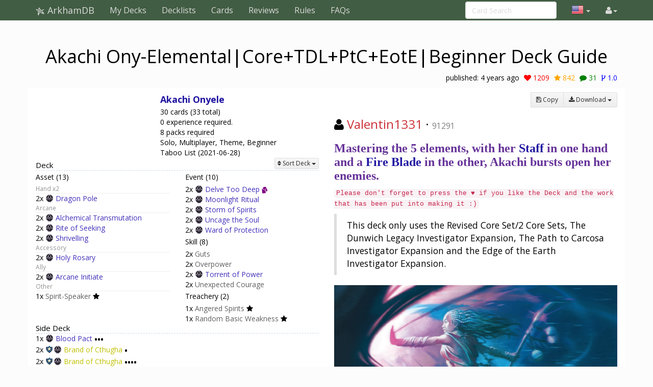

--- FILE ---
content_type: text/html; charset=UTF-8
request_url: https://arkhamdb.com/decklist/view/37358/akachi-ony-elemental-mage-beginner-deck-guide-series-1.0
body_size: 27890
content:
<!DOCTYPE html>
<html>
  <head>
    <title>Akachi Ony-Elemental|Core+TDL+PtC+EotE|Beginner Deck Guide &middot; ArkhamDB</title>
    <meta charset="utf-8">
    <meta name="viewport" content="width=device-width, initial-scale=1.0">
    <meta name="mobile-web-app-capable" content="yes">

    <!-- Light mode favicon -->
    <link rel="icon" sizes="192x192" href="/icon-light-192.png" media="(prefers-color-scheme: light)" />
    <link rel="apple-touch-icon" sizes="120x120" href="/icon-light-120.png" media="(prefers-color-scheme: light)" />
    
    <!-- Dark mode favicon -->
    <link rel="icon" sizes="192x192" href="/icon-dark-192.png" media="(prefers-color-scheme: dark)" />
    <link rel="apple-touch-icon" sizes="120x120" href="/icon-dark-120.png" media="(prefers-color-scheme: dark)" />

                
    <link href='https://fonts.googleapis.com/css?family=Amiri:400,400italic,700,700italic|Julius+Sans+One|Open+Sans:400,400italic,700,700italic|Open+Sans+Condensed:300' rel='stylesheet' type='text/css'>
		<link rel="stylesheet" href="https://cdnjs.cloudflare.com/ajax/libs/font-awesome/4.4.0/css/font-awesome.min.css">
    <link rel="stylesheet" href="https://cdnjs.cloudflare.com/ajax/libs/qtip2/2.1.1/jquery.qtip.css">
    <link rel="stylesheet" href="https://cdnjs.cloudflare.com/ajax/libs/bootstrap-markdown/2.9.0/css/bootstrap-markdown.min.css">
        <link rel="stylesheet" href="/css/app.css" />
		<!--[if lt IE 9]>
      <script src="//cdnjs.cloudflare.com/ajax/libs/html5shiv/3.7/html5shiv.js"></script>
      <script src="//cdnjs.cloudflare.com/ajax/libs/respond.js/1.4.2/respond.js"></script>
    <![endif]-->
	  </head>
  <body>
  <div id="wrapper">
      <nav class="navbar navbar-default navbar-static-top" role="navigation">
      <div class="container">
                  <div class="navbar-header">
          <button type="button" class="navbar-toggle" data-toggle="collapse" data-target=".navbar-collapse">
            <span class="icon-bar"></span>
            <span class="icon-bar"></span>
            <span class="icon-bar"></span>
          </button>
          <a class="navbar-brand" href="/">
            <span class="icon icon-link-half-top"></span>
            <span class="icon icon-link-half-bottom"></span>
            <span class="icon icon-eldersign"></span> ArkhamDB
          </a>
        </div>
        <div class="navbar-collapse collapse">
          <ul class="nav navbar-nav">
            <li><a href="/decks">My Decks</a></li>
            <li><a href="/decklists">Decklists</a></li>
            <li><a href="/search">Cards</a></li>
            <li class="hidden-sm"><a href="/reviews">Reviews</a></li>
            <li class="hidden-sm"><a href="/rules">Rules</a></li>
            <li class="hidden-sm"><a href="/faqs">FAQs</a></li>
          </ul>
          <ul class="nav navbar-nav navbar-right">
            <li class="dropdown hidden-xs hidden-lg">
              <a href="#" class="dropdown-toggle" data-toggle="dropdown" role="button" aria-expanded="false"><span class="fa fa-search"></span></a>
                <div class="dropdown-menu">
                  <form action="/find" target="_blank">
                    <input type="text" placeholder="Card Search" class="form-control" name="q">
                  </form>
              </div>
            </li>
            
            <!-- locale selection -->

                                                                        <li class="dropdown">
              <a class="dropdown-toggle" data-toggle="dropdown">
                <span class="lang-sm" lang="en"></span>
                <span class="caret">
              </a>
              <ul class="dropdown-menu">
                                  <li>
                    <a href="/decklist/view/37358/akachi-ony-elemental-mage-beginner-deck-guide-series-1.0">
                      <span lang="en" class="lang-sm lang-lbl lang-lbl-full"></span>
                    </a>
                  </li>
                                  <li>
                    <a href="https://es.arkhamdb.com/decklist/view/37358/akachi-ony-elemental-mage-beginner-deck-guide-series-1.0">
                      <span lang="es" class="lang-sm lang-lbl lang-lbl-full"></span>
                    </a>
                  </li>
                                  <li>
                    <a href="https://de.arkhamdb.com/decklist/view/37358/akachi-ony-elemental-mage-beginner-deck-guide-series-1.0">
                      <span lang="de" class="lang-sm lang-lbl lang-lbl-full"></span>
                    </a>
                  </li>
                                  <li>
                    <a href="https://it.arkhamdb.com/decklist/view/37358/akachi-ony-elemental-mage-beginner-deck-guide-series-1.0">
                      <span lang="it" class="lang-sm lang-lbl lang-lbl-full"></span>
                    </a>
                  </li>
                                  <li>
                    <a href="https://fr.arkhamdb.com/decklist/view/37358/akachi-ony-elemental-mage-beginner-deck-guide-series-1.0">
                      <span lang="fr" class="lang-sm lang-lbl lang-lbl-full"></span>
                    </a>
                  </li>
                                  <li>
                    <a href="https://ko.arkhamdb.com/decklist/view/37358/akachi-ony-elemental-mage-beginner-deck-guide-series-1.0">
                      <span lang="ko" class="lang-sm lang-lbl lang-lbl-full"></span>
                    </a>
                  </li>
                                  <li>
                    <a href="https://uk.arkhamdb.com/decklist/view/37358/akachi-ony-elemental-mage-beginner-deck-guide-series-1.0">
                      <span lang="uk" class="lang-sm lang-lbl lang-lbl-full"></span>
                    </a>
                  </li>
                                  <li>
                    <a href="https://pl.arkhamdb.com/decklist/view/37358/akachi-ony-elemental-mage-beginner-deck-guide-series-1.0">
                      <span lang="pl" class="lang-sm lang-lbl lang-lbl-full"></span>
                    </a>
                  </li>
                                  <li>
                    <a href="https://ru.arkhamdb.com/decklist/view/37358/akachi-ony-elemental-mage-beginner-deck-guide-series-1.0">
                      <span lang="ru" class="lang-sm lang-lbl lang-lbl-full"></span>
                    </a>
                  </li>
                                  <li>
                    <a href="https://zh.arkhamdb.com/decklist/view/37358/akachi-ony-elemental-mage-beginner-deck-guide-series-1.0">
                      <span lang="zh" class="lang-sm lang-lbl lang-lbl-full"></span>
                    </a>
                  </li>
                                  <li>
                    <a href="https://pt.arkhamdb.com/decklist/view/37358/akachi-ony-elemental-mage-beginner-deck-guide-series-1.0">
                      <span lang="pt" class="lang-sm lang-lbl lang-lbl-full"></span>
                    </a>
                  </li>
                              </ul>
            </li>
                                    
            <li id="login">
                <a href="#" class="disabled"><span class="fa fa-user"></span></a>
            </li>


          </ul>
          <form class="navbar-form navbar-right visible-lg-block visible-xs-block external" action="/find" target="_blank">
            <div class="form-group">
              <input type="text" placeholder="Card Search" class="form-control" name="q">
            </div>
          </form>
        </div><!--/.navbar-collapse -->
              </div>
    </nav>
<div class="container">
	<div class="row title bg-faction bg-">
		<div class="col-xs-12">
			<h1 class="decklist-name text-center">
				<span class="icon icon-"></span>
				Akachi Ony-Elemental|Core+TDL+PtC+EotE|Beginner Deck Guide
			</h1>
		</div>
		<div class="col-xs-12">
			<div class="social">
				<div class="pull-right">
					<span class="hidden-xs">published: </span>
					<time datetime="2022-05-27T15:48:03+00:00">May 27, 2022</time>
					<span class="social-icons">
	<a id="social-icon-like" href="#" class="social-icon-like" data-toggle="tooltip" data-placement="bottom" title="Like">
		<span class="fa fa-heart"></span> <span class="num">1209</span>
	</a>
	<a id="social-icon-favorite" href="#" class="social-icon-favorite" data-toggle="tooltip" data-placement="bottom" title="Favorite">
		<span class="fa fa-star"></span> <span class="num">842</span>
	</a>
	<a id="social-icon-comment" href="#comment-form" class="social-icon-comment" data-toggle="tooltip" data-placement="bottom" title="Comment">
		<span class="fa fa-comment"></span> <span class="num">31</span>
	</a>
	<span class="social-icon-version" data-toggle="tooltip" data-placement="bottom" title="Version">
		<span class="fa fa-code-fork"></span> <span class="num">1.0</span>
	</a>
</span>

				</div>
				
			</div>
		</div>
	</div>
</div>

<div class="main white container">
	<div class="row">
		<div class="col-md-6">
			<div id="deck-content" style="margin-bottom:10px"></div>
			<div class="row">
	<div class="col-sm-6">
		<div id="deck-chart-faction" style="width:100%;height:250px"></div>
	</div>
	<div class="col-sm-6">
		<div id="deck-chart-cost" style="width:100%;height:250px"></div>
	</div>
	<div class="col-sm-6">
		<div id="deck-chart-skill" style="width:100%;height:250px"></div>
	</div>
	<div class="col-sm-6">
		<div id="deck-chart-slot" style="width:100%;height:250px"></div>
	</div>
</div>
			<!-- Draw Simulator -->
<div id="table-draw-simulator">
	<h3><span class="fa fa-repeat"></span> Card draw simulator</h3>
	<div class="text-center" title="Click to draw; Shift-click to reset and draw">
		<div class="btn-group">
			<button class="btn btn-default btn-sm" disabled="disabled">Draw:</button>
			<button class="btn btn-default btn-sm" data-command="1">1</button>
			<button class="btn btn-default btn-sm" data-command="2">2</button>
			<button class="btn btn-default btn-sm" data-command="5">5</button>
			<button class="btn btn-default btn-sm" data-command="all">all</button>
		</div>
		<div class="btn-group">
			<button class="btn btn-default btn-sm" data-command="redraw" disabled="disabled">Redraw Selected</button>
			<button class="btn btn-default btn-sm" data-command="reshuffle" disabled="disabled">Reshuffle Selected</button>
			<button class="btn btn-default btn-sm" data-command="clear" disabled="disabled">Reset</button>
		</div>
		<div title="Odds to have at least 1 copy of a desired card, after having drawn that many cards from the deck, depending of the number of copies in the deck (1 - 2 - 3)">
			<span class="small">Odds: 
				<span id="draw-simulator-odds-1">0</span>% &ndash; 
				<span id="draw-simulator-odds-2">0</span>% &ndash; 
				<span id="draw-simulator-odds-3">0</span>% 
				<a href="#oddsModal" id="draw-simulator-more" data-toggle="modal" style="margin:0 10px">more</a>
			</span>
		</div>
	</div>
	<div id="table-draw-simulator-content"></div>
</div> 			<table class="table table-condensed" id="table-predecessor">
<thead>
<tr><th colspan="1"><span class="fa fa-backward"></span> Derived from</th></tr>
</thead>
<tbody>
<tr><td>None. Self-made deck here.</td></tr>
</tbody>
</table>
			<table class="table table-condensed" id="table-successor">
<thead>
<tr><th colspan="4"><span class="fa fa-forward"></span> Inspiration for</th></tr>
</thead>
<tbody>
<tr>
	<td class="decklist-name"><a href="/decklist/view/37640/akachi-_19xp-1.0">Akachi _19xp</a></td>
	<td><span class="fa fa-heart social-icon-like"></span> 1</td>
	<td><span class="fa fa-star social-icon-favorite"></span> 1</td>
	<td><span class="fa fa-comment social-icon-comment"></span> 0</td>
	<td><span class="fa fa-code-fork social-icon-version"></span> 1.0</td>
</tr>

<tr>
	<td class="decklist-name"><a href="/decklist/view/37795/akachi-enters-the-edge-of-the-world-1.0">Akachi enters the edge of the world</a></td>
	<td><span class="fa fa-heart social-icon-like"></span> 0</td>
	<td><span class="fa fa-star social-icon-favorite"></span> 0</td>
	<td><span class="fa fa-comment social-icon-comment"></span> 0</td>
	<td><span class="fa fa-code-fork social-icon-version"></span> 1.0</td>
</tr>

<tr>
	<td class="decklist-name"><a href="/decklist/view/37814/akachi-llega-a-los-confines-de-la-tierra-2.0">Akachi llega a los confines de la tierra</a></td>
	<td><span class="fa fa-heart social-icon-like"></span> 0</td>
	<td><span class="fa fa-star social-icon-favorite"></span> 0</td>
	<td><span class="fa fa-comment social-icon-comment"></span> 0</td>
	<td><span class="fa fa-code-fork social-icon-version"></span> 2.0</td>
</tr>

<tr>
	<td class="decklist-name"><a href="/decklist/view/38084/akachi-escenario-independiente-1.0">Akachi escenario independiente</a></td>
	<td><span class="fa fa-heart social-icon-like"></span> 0</td>
	<td><span class="fa fa-star social-icon-favorite"></span> 0</td>
	<td><span class="fa fa-comment social-icon-comment"></span> 0</td>
	<td><span class="fa fa-code-fork social-icon-version"></span> 1.0</td>
</tr>

<tr>
	<td class="decklist-name"><a href="/decklist/view/38343/akachi-sobrevive-a-los-confines-de-la-tierra-3.0">Akachi sobrevive a los confines de la tierra</a></td>
	<td><span class="fa fa-heart social-icon-like"></span> 0</td>
	<td><span class="fa fa-star social-icon-favorite"></span> 0</td>
	<td><span class="fa fa-comment social-icon-comment"></span> 0</td>
	<td><span class="fa fa-code-fork social-icon-version"></span> 3.0</td>
</tr>

<tr>
	<td class="decklist-name"><a href="/decklist/view/38368/test-1.0">test</a></td>
	<td><span class="fa fa-heart social-icon-like"></span> 0</td>
	<td><span class="fa fa-star social-icon-favorite"></span> 0</td>
	<td><span class="fa fa-comment social-icon-comment"></span> 0</td>
	<td><span class="fa fa-code-fork social-icon-version"></span> 1.0</td>
</tr>

<tr>
	<td class="decklist-name"><a href="/decklist/view/39004/akachi-un-paaaalooo-1.0">Akachi - ¡un paaaalooo!</a></td>
	<td><span class="fa fa-heart social-icon-like"></span> 0</td>
	<td><span class="fa fa-star social-icon-favorite"></span> 0</td>
	<td><span class="fa fa-comment social-icon-comment"></span> 0</td>
	<td><span class="fa fa-code-fork social-icon-version"></span> 1.0</td>
</tr>

<tr>
	<td class="decklist-name"><a href="/decklist/view/41124/current-tts-campaign-1.0">Current TTS campaign</a></td>
	<td><span class="fa fa-heart social-icon-like"></span> 0</td>
	<td><span class="fa fa-star social-icon-favorite"></span> 0</td>
	<td><span class="fa fa-comment social-icon-comment"></span> 0</td>
	<td><span class="fa fa-code-fork social-icon-version"></span> 1.0</td>
</tr>

<tr>
	<td class="decklist-name"><a href="/decklist/view/41127/akachi-ony-elemental-mage-my-own-1.0">Akachi Ony-Elemental Mage (My own)</a></td>
	<td><span class="fa fa-heart social-icon-like"></span> 0</td>
	<td><span class="fa fa-star social-icon-favorite"></span> 0</td>
	<td><span class="fa fa-comment social-icon-comment"></span> 0</td>
	<td><span class="fa fa-code-fork social-icon-version"></span> 1.0</td>
</tr>

<tr>
	<td class="decklist-name"><a href="/decklist/view/41261/akachi-ony-elemental-mage-my-own-v0-2-1.0">Akachi Ony-Elemental Mage (My own v0.2)</a></td>
	<td><span class="fa fa-heart social-icon-like"></span> 0</td>
	<td><span class="fa fa-star social-icon-favorite"></span> 0</td>
	<td><span class="fa fa-comment social-icon-comment"></span> 0</td>
	<td><span class="fa fa-code-fork social-icon-version"></span> 1.0</td>
</tr>

<tr>
	<td class="decklist-name"><a href="/decklist/view/41263/akachi-ony-elemental-mage-my-own-v0-2-2.0">Akachi Ony-Elemental Mage (My own v0.2)</a></td>
	<td><span class="fa fa-heart social-icon-like"></span> 0</td>
	<td><span class="fa fa-star social-icon-favorite"></span> 0</td>
	<td><span class="fa fa-comment social-icon-comment"></span> 0</td>
	<td><span class="fa fa-code-fork social-icon-version"></span> 2.0</td>
</tr>

<tr>
	<td class="decklist-name"><a href="/decklist/view/41307/akachi-ony-elemental-mage-copy-1.0">Akachi Ony-Elemental Mage (copy)</a></td>
	<td><span class="fa fa-heart social-icon-like"></span> 0</td>
	<td><span class="fa fa-star social-icon-favorite"></span> 0</td>
	<td><span class="fa fa-comment social-icon-comment"></span> 0</td>
	<td><span class="fa fa-code-fork social-icon-version"></span> 1.0</td>
</tr>

<tr>
	<td class="decklist-name"><a href="/decklist/view/42228/akashi-and-stick-1.0">AKASHI AND STICK</a></td>
	<td><span class="fa fa-heart social-icon-like"></span> 1</td>
	<td><span class="fa fa-star social-icon-favorite"></span> 1</td>
	<td><span class="fa fa-comment social-icon-comment"></span> 0</td>
	<td><span class="fa fa-code-fork social-icon-version"></span> 1.0</td>
</tr>

<tr>
	<td class="decklist-name"><a href="/decklist/view/42297/akachi-ony-elemental-mage-my-own-1.0">Akachi Ony-Elemental Mage (My own)</a></td>
	<td><span class="fa fa-heart social-icon-like"></span> 0</td>
	<td><span class="fa fa-star social-icon-favorite"></span> 0</td>
	<td><span class="fa fa-comment social-icon-comment"></span> 2</td>
	<td><span class="fa fa-code-fork social-icon-version"></span> 1.0</td>
</tr>

<tr>
	<td class="decklist-name"><a href="/decklist/view/42300/akachi-ony-elemental-mage-my-own-3.0">Akachi Ony-Elemental Mage (My own)</a></td>
	<td><span class="fa fa-heart social-icon-like"></span> 0</td>
	<td><span class="fa fa-star social-icon-favorite"></span> 0</td>
	<td><span class="fa fa-comment social-icon-comment"></span> 0</td>
	<td><span class="fa fa-code-fork social-icon-version"></span> 3.0</td>
</tr>

<tr>
	<td class="decklist-name"><a href="/decklist/view/42640/j-c-era-olvidada-normal-2-jugadores-flex-1.0">J.C. Era Olvidada. Normal. 2 jugadores. Flex.</a></td>
	<td><span class="fa fa-heart social-icon-like"></span> 2</td>
	<td><span class="fa fa-star social-icon-favorite"></span> 2</td>
	<td><span class="fa fa-comment social-icon-comment"></span> 0</td>
	<td><span class="fa fa-code-fork social-icon-version"></span> 1.0</td>
</tr>

<tr>
	<td class="decklist-name"><a href="/decklist/view/44468/akachi-ony-elemental-mage-beginner-deck-guide-series-1.0">Akachi Ony-Elemental Mage|Beginner Deck Guide Series</a></td>
	<td><span class="fa fa-heart social-icon-like"></span> 0</td>
	<td><span class="fa fa-star social-icon-favorite"></span> 0</td>
	<td><span class="fa fa-comment social-icon-comment"></span> 0</td>
	<td><span class="fa fa-code-fork social-icon-version"></span> 1.0</td>
</tr>

<tr>
	<td class="decklist-name"><a href="/decklist/view/44815/akachi-ony-elemental-mage-beginner-deck-guide-series-1.0">Akachi Ony-Elemental Mage|Beginner Deck Guide Series</a></td>
	<td><span class="fa fa-heart social-icon-like"></span> 0</td>
	<td><span class="fa fa-star social-icon-favorite"></span> 0</td>
	<td><span class="fa fa-comment social-icon-comment"></span> 0</td>
	<td><span class="fa fa-code-fork social-icon-version"></span> 1.0</td>
</tr>

<tr>
	<td class="decklist-name"><a href="/decklist/view/46557/akachi-forgotten-age-1.0">Akachi Forgotten Age</a></td>
	<td><span class="fa fa-heart social-icon-like"></span> 5</td>
	<td><span class="fa fa-star social-icon-favorite"></span> 1</td>
	<td><span class="fa fa-comment social-icon-comment"></span> 3</td>
	<td><span class="fa fa-code-fork social-icon-version"></span> 1.0</td>
</tr>

<tr>
	<td class="decklist-name"><a href="/decklist/view/51943/akachi-ony-elemental-mage-beginner-deck-guide-series-1.0">Akachi Ony-Elemental Mage|Beginner Deck Guide Series</a></td>
	<td><span class="fa fa-heart social-icon-like"></span> 0</td>
	<td><span class="fa fa-star social-icon-favorite"></span> 0</td>
	<td><span class="fa fa-comment social-icon-comment"></span> 0</td>
	<td><span class="fa fa-code-fork social-icon-version"></span> 1.0</td>
</tr>

<tr>
	<td class="decklist-name"><a href="/decklist/view/51944/ao-akachi-onyele-beginner-deck-guide-2.0">AO Akachi Onyele|Beginner Deck Guide</a></td>
	<td><span class="fa fa-heart social-icon-like"></span> 1</td>
	<td><span class="fa fa-star social-icon-favorite"></span> 1</td>
	<td><span class="fa fa-comment social-icon-comment"></span> 0</td>
	<td><span class="fa fa-code-fork social-icon-version"></span> 2.0</td>
</tr>

<tr>
	<td class="decklist-name"><a href="/decklist/view/52495/akachi-is-a-slot-machine-1.0">Akachi is a Slot Machine</a></td>
	<td><span class="fa fa-heart social-icon-like"></span> 6</td>
	<td><span class="fa fa-star social-icon-favorite"></span> 4</td>
	<td><span class="fa fa-comment social-icon-comment"></span> 0</td>
	<td><span class="fa fa-code-fork social-icon-version"></span> 1.0</td>
</tr>

<tr>
	<td class="decklist-name"><a href="/decklist/view/53600/akachi-ninja-style-1.0">Akachi (Ninja Style)</a></td>
	<td><span class="fa fa-heart social-icon-like"></span> 0</td>
	<td><span class="fa fa-star social-icon-favorite"></span> 0</td>
	<td><span class="fa fa-comment social-icon-comment"></span> 0</td>
	<td><span class="fa fa-code-fork social-icon-version"></span> 1.0</td>
</tr>

<tr>
	<td class="decklist-name"><a href="/decklist/view/53609/akachi-elemental-mage-1.0">Akachi|Elemental Mage</a></td>
	<td><span class="fa fa-heart social-icon-like"></span> 0</td>
	<td><span class="fa fa-star social-icon-favorite"></span> 0</td>
	<td><span class="fa fa-comment social-icon-comment"></span> 1</td>
	<td><span class="fa fa-code-fork social-icon-version"></span> 1.0</td>
</tr>

<tr>
	<td class="decklist-name"><a href="/decklist/view/54981/spellslinger-akachi-2.0">Spellslinger Akachi</a></td>
	<td><span class="fa fa-heart social-icon-like"></span> 1</td>
	<td><span class="fa fa-star social-icon-favorite"></span> 1</td>
	<td><span class="fa fa-comment social-icon-comment"></span> 0</td>
	<td><span class="fa fa-code-fork social-icon-version"></span> 2.0</td>
</tr>

<tr>
	<td class="decklist-name"><a href="/decklist/view/56511/akachi-ony-elemental-mage-malachi-0xp-1.0">Akachi Ony-Elemental Mage | Malachi (0xp)</a></td>
	<td><span class="fa fa-heart social-icon-like"></span> 0</td>
	<td><span class="fa fa-star social-icon-favorite"></span> 0</td>
	<td><span class="fa fa-comment social-icon-comment"></span> 0</td>
	<td><span class="fa fa-code-fork social-icon-version"></span> 1.0</td>
</tr>

<tr>
	<td class="decklist-name"><a href="/decklist/view/56605/akachi-ireland-campaign-2025-1.0">Akachi Ireland Campaign 2025</a></td>
	<td><span class="fa fa-heart social-icon-like"></span> 0</td>
	<td><span class="fa fa-star social-icon-favorite"></span> 0</td>
	<td><span class="fa fa-comment social-icon-comment"></span> 0</td>
	<td><span class="fa fa-code-fork social-icon-version"></span> 1.0</td>
</tr>

<tr>
	<td class="decklist-name"><a href="/decklist/view/56660/akachi-ony-elemental-mage-malachi-13xp-1.0">Akachi Ony-Elemental Mage | Malachi (13xp)</a></td>
	<td><span class="fa fa-heart social-icon-like"></span> 0</td>
	<td><span class="fa fa-star social-icon-favorite"></span> 0</td>
	<td><span class="fa fa-comment social-icon-comment"></span> 0</td>
	<td><span class="fa fa-code-fork social-icon-version"></span> 1.0</td>
</tr>

<tr>
	<td class="decklist-name"><a href="/decklist/view/57113/akachi-tts-deck-clone-1.0">Akachi TTS Deck (clone)</a></td>
	<td><span class="fa fa-heart social-icon-like"></span> 0</td>
	<td><span class="fa fa-star social-icon-favorite"></span> 0</td>
	<td><span class="fa fa-comment social-icon-comment"></span> 0</td>
	<td><span class="fa fa-code-fork social-icon-version"></span> 1.0</td>
</tr>

<tr>
	<td class="decklist-name"><a href="/decklist/view/59609/akachi-ony-elemental-1.0">Akachi Ony-Elemental</a></td>
	<td><span class="fa fa-heart social-icon-like"></span> 0</td>
	<td><span class="fa fa-star social-icon-favorite"></span> 0</td>
	<td><span class="fa fa-comment social-icon-comment"></span> 0</td>
	<td><span class="fa fa-code-fork social-icon-version"></span> 1.0</td>
</tr>

</tbody>
</table>
			<div class="ad">
<!-- Adaptable -->
<ins class="adsbygoogle"
     style="display:block"
     data-ad-client="ca-pub-000000000000000"
     data-ad-slot="0"
     data-ad-format="auto"></ins>
</div>		</div>
		<div class="col-md-6">
			<div class="row">
				<div class="col-md-12">
					<div class="pull-right btn-group" role="group"><a href="/decklist/edit/37358" title="Edit decklist name / description" id="decklist-edit" class="btn btn-sm btn-default" style="display:none">
	<span class="fa fa-pencil text-primary"></span> Edit
</a>
<a href="#" title="Delete decklist" id="decklist-delete" class="btn btn-sm btn-default" style="display:none">
	<span class="fa fa-trash-o text-danger"></span> Delete
</a>
<a href="/deck/copy/37358" class="btn btn-sm btn-default">
	<span class="fa fa-save"></span> <span class="hidden-xs">Copy</span>
</a>
<div class="btn-group">
	<button type="button" class="btn btn-sm btn-default dropdown-toggle " data-toggle="dropdown">
		<span class="fa fa-download"></span> <span class="hidden-xs">Download</span> <span class="caret"></span>
	</button>
	<ul class="dropdown-menu" role="menu">
		<li><a href="#" id="btn-download-text">Text file</a></li>
		<li><a  onclick="window.alert('Warning: Some cards from this deck are missing OCTGN IDs (most likely the latest cards or the special random basic weakness card)')" href="#" id="btn-download-octgn">Octgn file</a></li>
	</ul>
</div>

</div>
				</div>
				<div class="col-md-12">
					<h3 class="username">
	<span class="fa fa-user"></span>
    <a href="/user/profile/42890/Valentin1331" class="username fg-survivor">Valentin1331</a>
 &middot; <small title="User Reputation">91291</small>

</h3>
<div id="deck-description"><h1><span style="font-family:papyrus;color:#663399;">  <strong>Mastering the 5 elements, with her <a href="/card/08060">Staff</a> in one hand and a <a href="/card/08092">Fire Blade</a> in the other, Akachi bursts open her enemies.</strong></span></h1>
<p><code>Please don't forget to press the ♥ if you like the Deck and the work that has been put into making it :)</code></p>
<blockquote>
<p>This deck only uses the Revised Core Set/2 Core Sets, The Dunwich Legacy Investigator Expansion, The Path to Carcosa Investigator Expansion and the Edge of the Earth Investigator Expansion.</p>
</blockquote>
<p><a href="https://postimg.cc/z3qDNkJF"><img class="img-responsive" src="https://i.postimg.cc/y6ZDFftt/Screenshot-2024-02-23-at-09-26-31.png" alt="Screenshot-2024-02-23-at-09-26-31.png" /></a>
<em> </em></p><center><em> Credit: Edgar Sánchez Hidalgo </em></center><em> </em>
<hr />
<p><span class="icon-mystic"></span> <span class="icon-mystic"></span> <span class="icon-mystic"></span> <span class="icon-mystic"></span> <span class="icon-mystic"></span> <span class="icon-mystic"></span></p>
<h3><span style="font-family:papyrus;color:#663399;">  <strong>Introduction:</strong></span></h3>
<p>If you haven't tasted the power of <span class="icon-mystic"></span> yet, or find that they lack diversity, <a href="/card/03004">Akachi</a> is the <a href="/card/03004">One(yele)</a> you were waiting for. She is simple, straightforward and strong. Her card pool offers access to exciting cards, and the introduction of the <em>Synergy</em> trait adds a layer of fun to this Deck. </p>
<hr />
<p>After the warm welcome of the Beginner Decks made for <a href="https://arkhamdb.com/decklist/view/36478/bruiz-oey-monster-cook-revised-tdl-eote-beginner-deck-guide-1.0">Zoey</a>, <a href="https://arkhamdb.com/decklist/view/36402/clue-vacuuming-rex-revised-eote-tdl-beginner-deck-guide-1.0">Rex</a>, <a href="https://arkhamdb.com/decklist/view/36548/mojenny-rules-the-world-revised-eote-tdl-beginner-deck-guide-1.0">Jenny</a>, <a href="https://arkhamdb.com/decklist/view/36513/true-ma-jim-revised-tdl-eote-beginner-deck-guide-1.0">Jim</a> and <a href="https://arkhamdb.com/decklist/view/36538/pete-the-underdog-revised-tdl-eote-beginner-deck-guide-1.0">Pete</a>, I decided to go for a last Series of Beginner Deck Guides for The Path to Carcosa.</p>
<p>Find the other Carcosa Beginner Decks:<br />
• <span class="icon-guardian"></span> <a href="https://arkhamdb.com/decklist/view/37361/mythos-busting-mark-beginner-deck-guide-series-1.0">Mythos Busting Mark</a><br />
• <span class="icon-seeker"></span> <a href="https://arkhamdb.com/decklist/view/37360/scavenge-minhg-beginner-deck-guide-series-1.0">Scavenge-Minhg</a><br />
• <span class="icon-rogue"></span> <a href="https://arkhamdb.com/decklist/view/37359/sefine-art-black-magic-painter-beginner-deck-guide-series-1.0">Sefine-Art Black Magic Painter</a><br />
• <span class="icon-survivor"></span> <a href="https://arkhamdb.com/decklist/view/37357/yorick-gold-digger-beginner-deck-guide-series-1.0">Yorick Gold Digger</a><br />
• I decided not to propose a Deck for <a href="/card/03006">Lola Hayes</a> on purpose as even with the help of the community, we couldn't find any Deck that made us feel like you wouldn't regret playing any other investigator instead. If she piqued your curiosity, keep her in a corner of your mind until you have a bit more cards.</p>
<hr />
<p><span class="icon-mystic"></span> <span class="icon-mystic"></span> <span class="icon-mystic"></span> <span class="icon-mystic"></span> <span class="icon-mystic"></span> <span class="icon-mystic"></span></p>
<h3><span style="font-family:papyrus;color:#663399;">  <strong>Table of Contents:</strong></span></h3>
<p>• Overview</p>
<p>• Main Strategy</p>
<p>• The 3 Different <em>Spell</em> Routes</p>
<p>• Every Mage has a Staff</p>
<p>• Speaking to the Spirits</p>
<p>• Other Cards</p>
<p>• Upgrade Path</p>
<p>• Make your own Deck!</p>
<hr />
<p><span class="icon-mystic"></span> <span class="icon-mystic"></span> <span class="icon-mystic"></span> <span class="icon-mystic"></span> <span class="icon-mystic"></span> <span class="icon-mystic"></span></p>
<h3><span style="font-family:papyrus;color:#663399;">  <strong>Overview:</strong></span></h3>
<table>
<thead>
<tr>
<th> </th>
</tr>
</thead>
<tbody>
<tr>
<td>Difficulty:</td>
<td>★★☆☆☆</td>
</tr>
<tr>
<td>Enemy Management:</td>
<td>★★★★★</td>
</tr>
<tr>
<td>Clue-getting:</td>
<td>★★★★☆</td>
</tr>
<tr>
<td>Encounter protection:</td>
<td>★★★★☆</td>
</tr>
<tr>
<td>Survivability:</td>
<td>★★★☆☆</td>
</tr>
<tr>
<td>Economy:</td>
<td>★★★☆☆</td>
</tr>
<tr>
<td>Card Drawing:</td>
<td>★★★☆☆</td>
</tr>
</tbody>
</table>
<hr />
<p><span class="icon-mystic"></span> <span class="icon-mystic"></span> <span class="icon-mystic"></span> <span class="icon-mystic"></span> <span class="icon-mystic"></span> <span class="icon-mystic"></span></p>
<h3><span style="font-family:papyrus;color:#663399;">  <strong>Main Strategy:</strong></span></h3>
<p>• Use your high <span class="icon-willpower"></span> and additional <em>Charges</em> from your passive to get the best out of your <em>Spells</em>.</p>
<p>• Use the 5 elements <span class="icon-guardian"></span><span class="icon-seeker"></span><span class="icon-rogue"></span><span class="icon-mystic"></span><span class="icon-survivor"></span> to gain insane value out of <a href="/card/08062">Close the Circle</a> and <a href="/card/08129">Call for Backup</a>.</p>
<p>• Use the <a href="/card/08060">Dragon Pole</a> for an extra <em>Spell</em> slot and a backup weapon for lower fight enemies and conserving charges.</p>
<p>• Use your Signature <a href="/card/03014">Spirit-Speaker</a> to refill your empty Spells.</p>
<hr />
<p><span class="icon-mystic"></span> <span class="icon-mystic"></span> <span class="icon-mystic"></span> <span class="icon-mystic"></span> <span class="icon-mystic"></span> <span class="icon-mystic"></span></p>
<h3><span style="font-family:papyrus;color:#663399;">  <strong>The 3 Different <em>Spell</em> Routes:</strong></span></h3>
<p><em>"Fly, if you value your foul skin! I will shrivel you from tail to snout, if you come within this ring."</em></p>
<p><strong>The 5 Elements Archmage:</strong></p>
<p>This Deck masters all 5 elements: <span class="icon-guardian"></span><span class="icon-seeker"></span><span class="icon-rogue"></span><span class="icon-mystic"></span><span class="icon-survivor"></span>.</p>
<p>• <a href="/card/01689">Rite of Seeking</a> turns into <a href="/card/08103">Divination (4)</a> and <a href="/card/01060">Shrivelling</a> into <a href="/card/08092">Brand of Cthugha (4)</a>. This is the best build for True Solo.</p>
<p>•• With these 2 cards, The <span style="color:#008000;">Green <a href="/card/08053">Red Clock</a>  <span style="color:#000000;"> and <a href="/card/08120">Prophetic</a>, you have the 5 elements available for <a href="/card/08062">Close the Circle</a> that comes in play with 6 additional actions and <a href="/card/08129">Call for Backup</a> to heal your teammates, and gain tempo over the Mythos.</span></span></p>
<p>•• You can use the charge on <a href="/card/08062">Close the Circle</a> during any player window, which includes evading a <em>Hunter</em> enemy just after it moves to your location and engages you. Also, remember that you do not need to use your <span class="icon-willpower"></span> during this action. You can simply move or play an asset. This additional action is subject to Attacks of Opportunity though.</p>
<p>•• We prefer the <a href="/card/08092">Brand of Cthugha (4)</a> as it still boosts your synergy cards even if <a href="/card/08120">Prophetic</a> is buried deep. It is cheaper to reload with <a href="/card/03014">Spirit-Speaker</a> and less damaging to lose charges because of <a href="/card/03015">Angered Spirits</a>. To balance out the negative aspect, <a href="/card/08060">Dragon Pole</a> can take care of the first actions, mainly thanks to the boost of <a href="/card/08053">The Red Clock</a> for your first test, and then use <a href="/card/08092">Brand of Cthugha (4)</a> for the finish.</p>
<p>•• Thanks to your built-in <a href="/card/03014">Reload Engine</a>, this Deck is exceptionally versatile and will make both <span class="icon-guardian"></span> and <span class="icon-seeker"></span> jealous because you'll be better at their job than the both of them combined.</p>
<hr />
<p><strong>The full offensive Battlemage:</strong></p>
<p>• You upgrade your <a href="/card/01060">Shrivelling</a> to <a href="/card/02306">(5)</a> and <a href="/card/01689">Rite of Seeking</a> into <a href="/card/08092">Brand of Cthugha (4)</a>. With the <a href="/card/08060">Dragon Pole</a>, you have enough output to be the boss-killer of your group easily.</p>
<p>•• Both <a href="/card/02306">Shrivelling (5)</a> and the <a href="/card/08092">Brand of Cthugha (4)</a> can deal 3 damages reliably. It is good to alternate their uses to decrease the risk: prefer the Brand at the end of your turn and <a href="/card/02306">Shrivelling</a> if you still have good sanity. To save Charges and finish off enemies with 2hp, you always have your <a href="/card/08060">Dragon Pole</a>, and 1 damage can always be done <span class="icon-fast"></span> with <a href="/card/08062">Close the Circle</a>.</p>
<p>•• This leads you to anything between 7 and 10 damage per turn.</p>
<hr />
<p><strong> The <a href="https://harrypotter.fandom.com/wiki/Sybill_Trelawney#Job_application">Divination</a> Master:</strong></p>
<p>• <a href="/card/01689">Rite of Seeking</a> upgrades in <a href="/card/02233">Rite of Seeking (4)</a> and <a href="/card/01060">Shrivelling</a> into <a href="/card/08103">Divination (4)</a>. </p>
<p>•• This Deck is a monster clue-getter, while still being autonomous thanks to <a href="/card/08060">Dragon Pole</a> that allows <a href="/card/03004">Akachi Onyele</a> to still deal with the smaller enemies she would draw.</p>
<p>•• Albeit being significantly more expensive, <a href="/card/08120">Prophetic</a>, <a href="/card/03033">Uncage the Soul</a> and <a href="/card/08053">The Red Clock</a> are generating enough resources to pay for it all.</p>
<hr />
<p><span class="icon-mystic"></span> <span class="icon-mystic"></span> <span class="icon-mystic"></span> <span class="icon-mystic"></span> <span class="icon-mystic"></span> <span class="icon-mystic"></span></p>
<p><a href="https://postimg.cc/CzVDrVbt"><img class="img-responsive" src="https://i.postimg.cc/RVWRFShM/Torrent-Of-Power.png" alt="Torrent-Of-Power.png" /></a></p>
<h3><span style="font-family:papyrus;color:#663399;">  <strong>Every Mage has a Staff:</strong></span></h3>
<p><em>"Did I not counsel you, lord, to forbid her staff?"</em></p>
<p>The <a href="/card/08060">Dragon Pole</a> can be put to good use in <a href="/card/03004">Akachi Onyele</a> not only for the extra <em>Arcane</em> Slot, but since she has 3 base <span class="icon-combat"></span> she can fight up to 6 <span class="icon-combat"></span> with 3 spells on the table. On top of this, we also have multiple ways to bring this score much higher:</p>
<p>• <a href="/card/01091">Overpower</a>, <a href="/card/01093">Unexpected Courage</a> obviously.</p>
<p>• <a href="/card/08053">The Red Clock</a> can bring you +3 to your first attack if you time it correctly. Unfortunately, the lvl 2 is a bit clunky, forcing you first to collect the resources and only the turn after you can get the +3 <span class="icon-combat"></span>.</p>
<p>•• Note that this +3 is not bound to time, so it stays until you pass a test and even stacks if you happen to do the first thick twice without any test in between.</p>
<p>•  <a href="/card/03235">Torrent of Power</a> can be used to boost any <em>Spell</em> as well as your <a href="/card/08060">Mage Staff</a>. The potential targets are <a href="/card/03032">Alchemical Transmutation</a>, <a href="/card/08090">Brand of Cthugha</a> (better to use one of its charges to deal 2 damage), <a href="/card/08062">Close the Circle</a> or even the <a href="/card/08053">The Red Clock</a> to bring it back to 0 and benefit from +3 <span class="icon-combat"></span> at the beginning of the next turn or bring it back to 2 to get another additional action next turn!</p>
<p>• <a href="/card/02191">Blood Pact</a> that you can use either if you have <a href="/card/02267">Moonlight Ritual</a> in your hand and more than 4 Doom to go or during the last Round of the Agenda for +3 <span class="icon-combat"></span> at each test you perform (could be 4 fight actions if you timed the <a href="/card/08053">The Red Clock</a> correctly).</p>
<hr />
<p><span class="icon-mystic"></span> <span class="icon-mystic"></span> <span class="icon-mystic"></span> <span class="icon-mystic"></span> <span class="icon-mystic"></span> <span class="icon-mystic"></span></p>
<h3><span style="font-family:papyrus;color:#663399;">  <strong>Speaking to the Spirits:</strong></span></h3>
<p>What makes <a href="/card/03004">Akachi Onyele</a> so potent is her Signature: <a href="/card/03014">Spirit-Speaker</a>. It doesn't sound strong, but trust me, it is addictive.</p>
<p>• Use it to recharge any of your <em>Spells</em> using 1 action and its cost. The cost is absorbed by <a href="/card/08120">Prophetic</a>, <a href="/card/03033">Uncage the Soul</a>, or your resources and the action is fine since <em>Spells</em> come with a great built-in action acceleration. Emptied your <a href="/card/08092">Brand of Cthugha (4)</a>? How about reloading it entirely for 2 resources and 1 action? This is such an increase in the value of your high XP Spells.</p>
<p>• Join the Dark Side of the Force and make $$$. You are unlikely to use this ability of your Signature, but it can come in handy, for instance, by using the last charges of any <em>Spell</em> to pay for <a href="/card/03153">Storm of Spirits</a>. Once you have <a href="/card/03014">Spirit-Speaker</a>, <a href="/card/03032">Alchemical Transmutation</a> turns into an <a href="/card/01088">Emergency Cache</a> that commits for a <span class="icon-willpower"></span> if you don't need it. <a href="/card/08092">Brand of Cthugha (4)</a> brings you 10 resources for a starting cost of 2, so 8 net profit, making your <span class="icon-rogue"></span> Rogue and their fancy <a href="/card/01057">Hot Streak</a> green with jealousy.</p>
<hr />
<p><span class="icon-mystic"></span> <span class="icon-mystic"></span> <span class="icon-mystic"></span> <span class="icon-mystic"></span> <span class="icon-mystic"></span> <span class="icon-mystic"></span></p>
<h3><span style="font-family:papyrus;color:#663399;">  <strong>Other Cards:</strong></span></h3>
<p><strong> Level 0 Cards:</strong></p>
<p>• <a href="/card/01059">Holy Rosary</a> fits perfectly here to absorb the damage from <a href="/card/01060">Shrivelling</a> while also boosting your main stat: <span class="icon-willpower"></span>.</p>
<hr />
<p>• <a href="/card/01063">Arcane Initiate</a> that you can play either before the Agenda advances or that you clean with <a href="/card/02267">Moonlight Ritual</a> (which is a <em>Spell</em> so the Initiate can find it) helps you to tutor your most important cards.</p>
<p>•• Once you have <a href="/card/01694">Charisma</a>, you can have both <a href="/card/01063">Arcane Initiate</a> on the table at the same time since she's not unique. Congratulations, you are now the teacher of a School of Magic.</p>
<hr />
<p>• <a href="/card/02111">Delve Too Deep</a>, because everyone loves XP, so if you can bring more to your party, why wouldn't you? Plus, you are naturally talented at dealing with the Encounter Deck.</p>
<hr />
<p>• <a href="/card/02267">Moonlight Ritual</a> as said before to clean the <a href="/card/01063">Arcane Initiate</a> and <a href="/card/02191">Blood Pact</a>.</p>
<hr />
<p>• <a href="/card/03153">Storm of Spirits</a> is also a nice fighting <em>Spell</em> that is terrific when there are more than 2 enemies at your location. The higher the player count, the better. The hefty cost is covered by <a href="/card/08120">Prophetic</a>.</p>
<hr />
<p>• <a href="/card/01065">Ward of Protection</a> of course to prevent <a href="/card/01166">Ancient Evils</a> from ruining your well-prepared plans.</p>
<hr />
<p><strong> Level 1-5 Cards:</strong></p>
<p>• <a href="/card/08062">Close the Circle</a> is a powerhouse in this deck to pass any scenario tests like Parleys, tests on locations, treachery cards, and anything else. For 1 Action to play it, you gain 5 net actions. And what's best? You can refill it at will.</p>
<hr />
<p>• <a href="/card/08120">Prophetic</a> is obvious in this Deck: either pay for the <em>Spells</em> directly or boost your hard test. Why would you lose 2 actions with <a href="/card/08092">Brand of Cthugha (4)</a> if you could instead boost yourself up high enough not to take any risk?</p>
<hr />
<p>• <a href="/card/08053">The Red Clock (2)</a> is fun and brings a bit of variety to the often linear Mystic gameplay, introducing a <em>chess-like</em> feeling to the game. You now have to think ahead: when will I need resources, a bonus on my <a href="/card/08060">Dragon Pole</a> or <span class="icon-agility"></span>, will there be a time when I will need to move across the map, how about an extra action to refill an empty <em>Spell</em>? No matter what you get, it's always welcome.</p>
<hr />
<p><span class="icon-mystic"></span> <span class="icon-mystic"></span> <span class="icon-mystic"></span> <span class="icon-mystic"></span> <span class="icon-mystic"></span> <span class="icon-mystic"></span></p>
<p><a href="https://postimg.cc/w7CTXnGB"><img class="img-responsive" src="https://i.postimg.cc/kg46mmNW/Carcosa-Akachi.png" alt="Carcosa-Akachi.png" /></a></p>
<h3><span style="font-family:papyrus;color:#663399;">  <strong>Upgrade Path:</strong></span></h3>
<p>For this upgrade path, I will focus on the Synergy build that is, to me, the most optimised one:</p>
<p>• <a href="/card/03032">Alchemical Transmutation</a> x2 <span class="icon-action"></span> <a href="/card/08090">Brand of Cthugha (1)</a> x2 - 2xp - Total 2xp</p>
<p>•• More combat <em>Spells</em>, and more charges to spend for other uses.</p>
<hr />
<p>• <a href="/card/01089">Guts</a> x2 <span class="icon-action"></span> <a href="/card/08120">Prophetic</a> x2 - 6xp - Total 8xp</p>
<p>•• Pay for your <em>Spells</em> and get a welcome boost for them.</p>
<hr />
<p>• <a href="/card/01059">Holy Rosary</a> x1 <span class="icon-action"></span> <a href="/card/08053">The Red Clock (2)</a> x1 + <a href="/card/01695">Relic Hunter</a> x1 - 7xp - Total 15xp</p>
<p>•• Offers a nice boost, especially for your <a href="/card/08060">Dragon Pole</a> when you have 1 charge and some resources, as well as a <span class="icon-rogue"></span> Asset.</p>
<hr />
<p>• <a href="/card/01689">Rite of Seeking</a> x2 <span class="icon-action"></span> <a href="/card/08101">Divination (1)</a> x2 - 2xp - Total 17xp</p>
<p>•• Cheaper, more flexible <em>Spell</em> that offers a little <span class="icon-willpower"></span> boost and a <span class="icon-seeker"></span> Asset.</p>
<hr />
<p>• <a href="/card/01060">Shrivelling</a> x2 <span class="icon-action"></span> <a href="/card/08062">Close the Circle</a> x2 - 2xp - Total 19xp</p>
<p>•• By this time, you have Assets from every class, guaranteeing you a fantastic use of <a href="/card/08062">Close the Circle</a>, especially for Scenario Tests.</p>
<hr />
<p>• <a href="/card/02111">Delve Too Deep</a> x2 <span class="icon-action"></span>  <a href="/card/08129">Call for Backup</a> x2 - 4xp - Total 23xp</p>
<p>•• Since you now have the 5 elements represented in your Deck, this card can really bring wicked value to your team.</p>
<hr />
<p>• <a href="/card/08090">Brand of Cthugha</a> x2 <span class="icon-action"></span> <a href="/card/08092">Brand of Cthugha (4)</a> x2 - 6xp - Total 29xp</p>
<p>•• Fight bigger enemies faster, with a greater <span class="icon-willpower"></span> boost and more charges.</p>
<hr />
<p>• <a href="/card/02191">Blood Pact</a> x1 - 3xp - Total 32xp</p>
<p>Now that enemies tend to be beefier, the <span class="icon-combat"></span> test really helps the <a href="/card/08060">Dragon Pole</a>.</p>
<hr />
<p>• <a href="/card/08101">Divination (1)</a> x2 <span class="icon-action"></span> <a href="/card/08103">Divination (4)</a> x2 - 6xp - Total 38xp</p>
<p>•• More clues for the same price. It's always good to gain tempo over the Mythos.</p>
<hr />
<p>• <a href="/card/01694">Charisma</a> x1 - 3xp - Total 41xp</p>
<p>•• Now that you purchased your expensive <em>Spells</em>, 2 <a href="/card/01063">Arcane Initiate</a> are ideal to find them as quick as possible.</p>
<hr />
<p><a href="https://arkhamdb.com/deck/view/2062772">Link to the full xp Deck</a></p>
<hr />
<p><span class="icon-mystic"></span> <span class="icon-mystic"></span> <span class="icon-mystic"></span> <span class="icon-mystic"></span> <span class="icon-mystic"></span> <span class="icon-mystic"></span></p>
<p><a href="https://postimg.cc/kB3pj2jm"><img class="img-responsive" src="https://i.postimg.cc/zXVYGWKV/Akachi2.png" alt="Akachi2.png" /></a></p>
<p>Credit: Fantasy Flight Games</p>
<h3><span style="font-family:papyrus;color:#663399;">  <strong>Make your own Deck!:</strong></span></h3>
<p>• I know that <a href="/card/03004">Akachi Onyele</a>'s passive brings more value to <a href="/card/01060">Shrivelling</a> and <a href="/card/01689">Rite of Seeking</a> since you get more value out of their <em>Charges</em>. I decided to go this way to mitigate the negative impact of <a href="/card/03015">Angered Spirits</a>, to leverage the <em>Synergy</em> allowed by the Deck, and simply because it already performs above expectations like this. You are free to try to upgrade the Deck using <a href="/card/02306">Shrivelling (5)</a> and <a href="/card/08103">Divination (4)</a> for roughly similar results or even choose <a href="/card/02233">Rite of Seeking (4)</a>.</p>
<hr />
<p>If you have access to <a href="/card/60401">Jacqueline Fine</a>, the only real change I would make is to replace <a href="/card/01689">Rite of Seeking</a> with <a href="/card/60408">Clairvoyance</a> and maybe add <a href="/card/01067">Fearless</a>.</p>
<hr />
<p>If you are playing this Deck with the others of the series and only 1 collection, here is a proposed way to distribute the overlapping cards for each investigator:</p>
<p><span class="icon-guardian"></span> Mythos Busting Mark|One Collection Variant: <a href="https://arkhamdb.com/deck/view/2217632">0xp Deck</a> / <a href="https://arkhamdb.com/deck/view/2217674">Full XP Deck</a>  </p>
<p><span class="icon-seeker"></span> Scavenge-Minhg|One Collection Variant: <a href="https://arkhamdb.com/deck/view/2217633">0xp Deck</a> / <a href="https://arkhamdb.com/deck/view/2217719">Full XP Deck</a>  </p>
<p><span class="icon-rogue"></span> Sefine-Art Black Magic Painter|One Collection Variant: <a href="https://arkhamdb.com/deck/view/2217635">0xp Deck</a> / <a href="https://arkhamdb.com/deck/view/2217724">Full XP Deck</a>  </p>
<p><span class="icon-mystic"></span> Akachi Ony-Elemental Mage|One Collection Variant: <a href="https://arkhamdb.com/deck/view/2217631">0xp Deck</a> / <a href="https://arkhamdb.com/deck/view/2217716">Full XP Deck</a>  </p>
<p><span class="icon-survivor"></span> Yorick Gold Digger|One Collection Variant: <a href="https://arkhamdb.com/deck/view/2217634">0xp Deck</a> / <a href="https://arkhamdb.com/deck/view/2217723">Full XP Deck</a>  </p>
<hr />
<p>• If you do not mind proxying a few cards, the ones that could definitely bring added value to this Deck are:</p>
<p>•• <a href="/card/54008">Sign Magick (3)</a> instead of <a href="/card/08060">Dragon Pole</a> at one point of the campaign for acceleration.</p>
<p>•• <a href="/card/06277">Wish Eater</a> instead of the last <a href="/card/01059">Holy Rosary</a> standing for getting advantage of the enemies you heal.</p></div>
				</div>
				<div class="col-md-12">
					<table class="table">
<thead>
<tr><th><span class="fa fa-comment"></span> 31 comments</th></tr>
</thead>
<tbody>
<tr><td id="comment-12154">
    <div class="small comment-toggler" style="display:none">
        <a href="#div-comment-12154" data-toggle="collapse" class="text-muted pull-right" style="margin-left:.5em"><span class="fa fa-eye"></span></a>
    </div>
    <div class="collapse in" id="div-comment-12154">
    	<h4 class="comment-header">
    		<span class="comment-date pull-right" title="Sat, 28 May 2022 22:55:45 +0000">May 28, 2022</span>
        	<span class="comment-author"><a href="/user/profile/53310/mattyc4065" class="username fg-">mattyc4065</a>
 &middot; <small title="User Reputation">1</small>
</span>
    	</h4>
        <div class="comment-text"><p>Thanks for the great guide. For some reason the full xp deck link doesn't' work for me though.</p></div>
    </div>
</td></tr>
<tr><td id="comment-12155">
    <div class="small comment-toggler" style="display:none">
        <a href="#div-comment-12155" data-toggle="collapse" class="text-muted pull-right" style="margin-left:.5em"><span class="fa fa-eye"></span></a>
    </div>
    <div class="collapse in" id="div-comment-12155">
    	<h4 class="comment-header">
    		<span class="comment-date pull-right" title="Sat, 28 May 2022 23:42:07 +0000">May 28, 2022</span>
        	<span class="comment-author"><a href="/user/profile/42890/Valentin1331" class="username fg-survivor">Valentin1331</a>
 &middot; <small title="User Reputation">91291</small>
</span>
    	</h4>
        <div class="comment-text"><p>Thanks <code>@mattyc4065</code>, and let me know if you try it out!! </p>
<p>Well spotted for the Full XP deck my apologies. I just updated the link :)</p></div>
    </div>
</td></tr>
<tr><td id="comment-12162">
    <div class="small comment-toggler" style="display:none">
        <a href="#div-comment-12162" data-toggle="collapse" class="text-muted pull-right" style="margin-left:.5em"><span class="fa fa-eye"></span></a>
    </div>
    <div class="collapse in" id="div-comment-12162">
    	<h4 class="comment-header">
    		<span class="comment-date pull-right" title="Mon, 30 May 2022 19:48:23 +0000">May 30, 2022</span>
        	<span class="comment-author"><a href="/user/profile/52478/FlarkeFiasco" class="username fg-">FlarkeFiasco</a>
 &middot; <small title="User Reputation">1</small>
</span>
    	</h4>
        <div class="comment-text"><p>Gonna try this for my night off the zealot run, going to teach two noobs. I was looking for a flex, and this guide is really well made! I didn't think akachi could be interesting, except for the "look at all my relic slots" build I've seen on here with the new tarot.</p>
<p>Anyways, this looks fun with the synergy, and looks simple enough that I can focus on teaching rather than on thy complicated decks I normally love running.</p>
<p>Great job &lt;3</p></div>
    </div>
</td></tr>
<tr><td id="comment-12164">
    <div class="small comment-toggler" style="display:none">
        <a href="#div-comment-12164" data-toggle="collapse" class="text-muted pull-right" style="margin-left:.5em"><span class="fa fa-eye"></span></a>
    </div>
    <div class="collapse in" id="div-comment-12164">
    	<h4 class="comment-header">
    		<span class="comment-date pull-right" title="Mon, 30 May 2022 21:54:45 +0000">May 30, 2022</span>
        	<span class="comment-author"><a href="/user/profile/42890/Valentin1331" class="username fg-survivor">Valentin1331</a>
 &middot; <small title="User Reputation">91291</small>
</span>
    	</h4>
        <div class="comment-text"><p>Thanks a lot <code>@FlarkeFiasco</code>, I hope you will have fun with this deck and please come back to comment to let me know how it went!</p>
<p>I have to admit that out of the 5 decks, this one was the least triggering to start but it actually tuned out to be one of the most fun to play especially after 15xp and it ended being one of my favourite of the series, with Sefina that unfortunately didn’t seem that appreciated so far but maybe later when more people receive the box!</p></div>
    </div>
</td></tr>
<tr><td id="comment-12170">
    <div class="small comment-toggler" style="display:none">
        <a href="#div-comment-12170" data-toggle="collapse" class="text-muted pull-right" style="margin-left:.5em"><span class="fa fa-eye"></span></a>
    </div>
    <div class="collapse in" id="div-comment-12170">
    	<h4 class="comment-header">
    		<span class="comment-date pull-right" title="Wed, 01 Jun 2022 16:30:19 +0000">Jun 01, 2022</span>
        	<span class="comment-author"><a href="/user/profile/52478/FlarkeFiasco" class="username fg-">FlarkeFiasco</a>
 &middot; <small title="User Reputation">1</small>
</span>
    	</h4>
        <div class="comment-text"><p>I'm sad night of the zealot doesn't have enough xp to make use of the synergy cards, really, so I might take a different upgrade path :/</p>
<p>In any case, after playing the level 0 deck once (which admittedly isn't very different from any other akachi decks), and then thinking about the upgrade paths, this deck really exemplifies incidental buffing. Akachi has largely been the same since she came out. A few things here or there.</p>
<p>Now, with red clock, dragon pole, prophetic, the synergy cards, the new divination and cthugha spells (which are better for her than the older spells imo), she really comes into a nice space.</p>
<p>And here I thought Ursula was arguably the most buffed by edge of the earth cards, but akachi sure has some compelling changes from that set.</p>
<p>I think this deck shows off some pieces of edge of the earth that are hard to show off!</p>
<p>Sure, I've played a synergy Lola Hayes (better than you think), and I've always looked at cards like prophetic (and the other ones), and felt they're a little tough to just throw into a deck. But here, it all works great. And feels very natural and fluid, rather than "I'm making a synergy deck".</p>
<p>I think the devs would be very happy to see how you've given akachi these tools so organically, as they probably weren't thinking specifically about her for any of this.</p>
<p>Nice build, really. I'm gonna play this again through an 8 mission campaign, I like it that much (and I never replay builds lol). I'm just gonna be sad when I get to the end of night of the zealot and realize I'm only halfway to completing the build haha.</p></div>
    </div>
</td></tr>
<tr><td id="comment-12249">
    <div class="small comment-toggler" style="display:none">
        <a href="#div-comment-12249" data-toggle="collapse" class="text-muted pull-right" style="margin-left:.5em"><span class="fa fa-eye"></span></a>
    </div>
    <div class="collapse in" id="div-comment-12249">
    	<h4 class="comment-header">
    		<span class="comment-date pull-right" title="Thu, 23 Jun 2022 02:47:17 +0000">Jun 23, 2022</span>
        	<span class="comment-author"><a href="/user/profile/69804/Straps" class="username fg-survivor">Straps</a>
 &middot; <small title="User Reputation">1</small>
</span>
    	</h4>
        <div class="comment-text"><p>If you are playing with your Sefina Rousseau deck and one single collection, how would you recommend allocating Rite of Seeking?</p></div>
    </div>
</td></tr>
<tr><td id="comment-12250">
    <div class="small comment-toggler" style="display:none">
        <a href="#div-comment-12250" data-toggle="collapse" class="text-muted pull-right" style="margin-left:.5em"><span class="fa fa-eye"></span></a>
    </div>
    <div class="collapse in" id="div-comment-12250">
    	<h4 class="comment-header">
    		<span class="comment-date pull-right" title="Thu, 23 Jun 2022 03:38:13 +0000">Jun 23, 2022</span>
        	<span class="comment-author"><a href="/user/profile/69804/Straps" class="username fg-survivor">Straps</a>
 &middot; <small title="User Reputation">1</small>
</span>
    	</h4>
        <div class="comment-text"><p>Please pardon the double-comment but I have put together the Path to Carcosa deck series with one collection and found the following overlaps not already mentioned in a “Make your own Deck!” section</p>
<p>Akachi Onyele &amp; Sefina Rousseau: Rite of Seeking, Delve Too Deep, &amp; Divination (1)
Minh Thi Phan &amp; William Yorick: Resourceful, Ice Pick (3), &amp; Strength in Numbers (1)</p></div>
    </div>
</td></tr>
<tr><td id="comment-12251">
    <div class="small comment-toggler" style="display:none">
        <a href="#div-comment-12251" data-toggle="collapse" class="text-muted pull-right" style="margin-left:.5em"><span class="fa fa-eye"></span></a>
    </div>
    <div class="collapse in" id="div-comment-12251">
    	<h4 class="comment-header">
    		<span class="comment-date pull-right" title="Thu, 23 Jun 2022 06:18:49 +0000">Jun 23, 2022</span>
        	<span class="comment-author"><a href="/user/profile/42890/Valentin1331" class="username fg-survivor">Valentin1331</a>
 &middot; <small title="User Reputation">91291</small>
</span>
    	</h4>
        <div class="comment-text"><p>Hey <code>@Straps</code>! Thanks for all the feedback and happy that you like the Decks, please come back when you're done to let me know how it went! Make sure that all your friends give a ♥ to the Decks so that they gain visibility :)</p>
<p>Assigning cards is a bit of a mind-bending exercise, so thanks for helping me with this! </p>
<ul><li>
<p>Sefina keeps <a href="/card/01689">Rite of Seeking</a> and <a href="/card/08101">Divination (1)</a> and gets <a href="/card/01093">Unexpected Courage</a> instead of <a href="/card/02111">Delve Too Deep</a>.</p>
</li>
<li>
<p>Akachi gets <a href="/card/01061">Scrying</a> instead of <a href="/card/01689">Rite of Seeking</a> (she uses it the same way as <a href="/card/03032">Alchemical Transmutation</a>) and upgrades to the <a href="/card/08103">Divination (4)</a> instead of lvl 1 (you can also use the lvl 4 as a proxy to the lvl 1).</p>
</li>
<li>
<p>Minh gets <a href="/card/01093">Unexpected Courage</a> instead of <a href="/card/03039">Resourceful</a> and keeps <a href="/card/08107">Ice Pick (3)</a> and <a href="/card/08077">Strength in Numbers</a>.</p>
</li>
<li>
<p>Yorick keeps <a href="/card/01086">Knife</a> and adds <a href="/card/02035">Peter Sylvestre (2)</a> + <a href="/card/01694">Charisma</a> instead of <a href="/card/08107">Ice Pick (3)</a> and <a href="/card/08077">Strength in Numbers</a>. If you have extra XP towards the end, you can look at <a href="/card/08076">Burn After Reading</a>.</p>
</li>
</ul><p>Let me know if it works fine, if you have enough <a href="/card/01093">Unexpected Courage</a> for everyone if played like this, and I will update my <em>Make your own Deck!</em> parts.</p>
<p>It gets easier if you have the Investigator Packs though since you have <a href="/card/60408">Clairvoyance</a> that you can give to <a href="/card/03003">Sefina Rousseau</a>.</p></div>
    </div>
</td></tr>
<tr><td id="comment-12252">
    <div class="small comment-toggler" style="display:none">
        <a href="#div-comment-12252" data-toggle="collapse" class="text-muted pull-right" style="margin-left:.5em"><span class="fa fa-eye"></span></a>
    </div>
    <div class="collapse in" id="div-comment-12252">
    	<h4 class="comment-header">
    		<span class="comment-date pull-right" title="Thu, 23 Jun 2022 07:53:58 +0000">Jun 23, 2022</span>
        	<span class="comment-author"><a href="/user/profile/69804/Straps" class="username fg-survivor">Straps</a>
 &middot; <small title="User Reputation">1</small>
</span>
    	</h4>
        <div class="comment-text"><p>Thank you for the response <code>@Valentin1331</code>! As you intuited, there is indeed a stock issue with <a href="/card/01093">Unexpected Courage</a> (even with two Core Sets.)</p>
<p><a href="/card/03004">Akachi Onyele</a>, <a href="/card/03001">Mark Harrigan</a>, &amp; <a href="/card/03005">William Yorick</a> use two copies in their decklists. The remaining two copies are currently recommended for <a href="/card/03002">Minh Thi Phan</a> to replace <a href="/card/03001">Mark Harrigan</a>’s <a href="/card/02022">Shortcut</a> copies (which will also conflict with your recommendation for <a href="/card/01093">Unexpected Courage</a> to replace <a href="/card/03005">William Yorick</a>'s <a href="/card/03039">Resourceful</a> copies.)</p></div>
    </div>
</td></tr>
<tr><td id="comment-12253">
    <div class="small comment-toggler" style="display:none">
        <a href="#div-comment-12253" data-toggle="collapse" class="text-muted pull-right" style="margin-left:.5em"><span class="fa fa-eye"></span></a>
    </div>
    <div class="collapse in" id="div-comment-12253">
    	<h4 class="comment-header">
    		<span class="comment-date pull-right" title="Thu, 23 Jun 2022 13:35:07 +0000">Jun 23, 2022</span>
        	<span class="comment-author"><a href="/user/profile/42890/Valentin1331" class="username fg-survivor">Valentin1331</a>
 &middot; <small title="User Reputation">91291</small>
</span>
    	</h4>
        <div class="comment-text"><p>Ok, I needed to see clarity in all this, so I made a list of Decks for each investigator with 0 and 40xp that summarises how I would distribute the cards:</p>
<p><span class="icon-guardian"></span> Mythos Busting Mark|One Collection Variant: <a href="https://arkhamdb.com/deck/view/2217632">0xp Deck</a> / <a href="https://arkhamdb.com/deck/view/2217674">Full XP Deck</a>  </p>
<p><span class="icon-seeker"></span> Scavenge-Minhg|One Collection Variant: <a href="https://arkhamdb.com/deck/view/2217633">0xp Deck</a> / <a href="https://arkhamdb.com/deck/view/2217719">Full XP Deck</a>  </p>
<p><span class="icon-rogue"></span> Sefine-Art Black Magic Painter|One Collection Variant: <a href="https://arkhamdb.com/deck/view/2217635">0xp Deck</a> / <a href="https://arkhamdb.com/deck/view/2217724">Full XP Deck</a>  </p>
<p><span class="icon-mystic"></span> Akachi Ony-Elemental Mage|One Collection Variant: <a href="https://arkhamdb.com/deck/view/2217631">0xp Deck</a> / <a href="https://arkhamdb.com/deck/view/2217716">Full XP Deck</a>  </p>
<p><span class="icon-survivor"></span> Yorick Gold Digger|One Collection Variant: <a href="https://arkhamdb.com/deck/view/2217634">0xp Deck</a> / <a href="https://arkhamdb.com/deck/view/2217723">Full XP Deck</a>  </p>
<hr /><p>I will update all the Deck Guides to include this text, that will be much clearer!</p>
<hr /><p>That being said, I never thanked you <code>@FlarkeFiasco</code> for your in-depth comment, I was on holiday and then it slipped out of my mind, sorry! I am really flattered by your comment and I am super happy that you loved the Deck so much! Please come back to let us know how the 8-scenario campaign went!</p></div>
    </div>
</td></tr>
<tr><td id="comment-12259">
    <div class="small comment-toggler" style="display:none">
        <a href="#div-comment-12259" data-toggle="collapse" class="text-muted pull-right" style="margin-left:.5em"><span class="fa fa-eye"></span></a>
    </div>
    <div class="collapse in" id="div-comment-12259">
    	<h4 class="comment-header">
    		<span class="comment-date pull-right" title="Sat, 25 Jun 2022 21:46:32 +0000">Jun 25, 2022</span>
        	<span class="comment-author"><a href="/user/profile/69804/Straps" class="username fg-survivor">Straps</a>
 &middot; <small title="User Reputation">1</small>
</span>
    	</h4>
        <div class="comment-text"><p>Those independent decklists are quite helpful <code>@Valentin1331</code>! I put together the whole set and am really looking forward to trying them out as well as offering them to choose from on game night. I am happy to say that I had no problems at all putting the decks together but I did want to mention that both <a href="/card/03001">Mark Harrigan</a> and <a href="/card/03005">William Yorick</a> each have two copies of <a href="/card/01025">Vicious Blow</a>, which would be an issue for those with two copies of the non-revised Core Set and contrary to the rest of the design.</p>
<p>I’ll let you know how my experience goes after I’ve put some miles on these decks!</p></div>
    </div>
</td></tr>
<tr><td id="comment-12262">
    <div class="small comment-toggler" style="display:none">
        <a href="#div-comment-12262" data-toggle="collapse" class="text-muted pull-right" style="margin-left:.5em"><span class="fa fa-eye"></span></a>
    </div>
    <div class="collapse in" id="div-comment-12262">
    	<h4 class="comment-header">
    		<span class="comment-date pull-right" title="Sun, 26 Jun 2022 07:53:07 +0000">Jun 26, 2022</span>
        	<span class="comment-author"><a href="/user/profile/42890/Valentin1331" class="username fg-survivor">Valentin1331</a>
 &middot; <small title="User Reputation">91291</small>
</span>
    	</h4>
        <div class="comment-text"><p>Alright, my apologies, somehow the lvl 0 Mark Deck was not the latest version of it, I’ve updated it (with <a href="/card/01018">Beat Cop</a> and <a href="/card/01092">Manual Dexterity</a>).</p>
<p>Excited to know how it went!</p></div>
    </div>
</td></tr>
<tr><td id="comment-12278">
    <div class="small comment-toggler" style="display:none">
        <a href="#div-comment-12278" data-toggle="collapse" class="text-muted pull-right" style="margin-left:.5em"><span class="fa fa-eye"></span></a>
    </div>
    <div class="collapse in" id="div-comment-12278">
    	<h4 class="comment-header">
    		<span class="comment-date pull-right" title="Fri, 01 Jul 2022 18:27:12 +0000">Jul 01, 2022</span>
        	<span class="comment-author"><a href="/user/profile/47535/founchopf" class="username fg-">founchopf</a>
 &middot; <small title="User Reputation">2</small>
</span>
    	</h4>
        <div class="comment-text"><p>Hi there!
Thank you so much for your wonderful guides Valentin1331!  I am really looking forward to try Akachi your way, with my brother I am planning a blind run on Innsmouth, so Akachi and Trish, wich we both haven't played yet ;-)
Please continue with your amazing work, all the best!</p></div>
    </div>
</td></tr>
<tr><td id="comment-12648">
    <div class="small comment-toggler" style="display:none">
        <a href="#div-comment-12648" data-toggle="collapse" class="text-muted pull-right" style="margin-left:.5em"><span class="fa fa-eye"></span></a>
    </div>
    <div class="collapse in" id="div-comment-12648">
    	<h4 class="comment-header">
    		<span class="comment-date pull-right" title="Mon, 03 Oct 2022 09:41:10 +0000">Oct 03, 2022</span>
        	<span class="comment-author"><a href="/user/profile/46038/lokipride" class="username fg-survivor">lokipride</a>
 &middot; <small title="User Reputation">7</small>
</span>
    	</h4>
        <div class="comment-text"><p>Looking forward to get my hands on the next Investigators from Scarlet Keys ;)</p></div>
    </div>
</td></tr>
<tr><td id="comment-12662">
    <div class="small comment-toggler" style="display:none">
        <a href="#div-comment-12662" data-toggle="collapse" class="text-muted pull-right" style="margin-left:.5em"><span class="fa fa-eye"></span></a>
    </div>
    <div class="collapse in" id="div-comment-12662">
    	<h4 class="comment-header">
    		<span class="comment-date pull-right" title="Thu, 06 Oct 2022 15:23:49 +0000">Oct 06, 2022</span>
        	<span class="comment-author"><a href="/user/profile/9544/vincentlcvz" class="username fg-">vincentlcvz</a>
 &middot; <small title="User Reputation">1</small>
</span>
    	</h4>
        <div class="comment-text"><p>Hello , thank you for this deck. i m gonna use it for innsmouth in a 4 players games
any tip for the starting hand / mulligan ? thanks</p></div>
    </div>
</td></tr>
<tr><td id="comment-12667">
    <div class="small comment-toggler" style="display:none">
        <a href="#div-comment-12667" data-toggle="collapse" class="text-muted pull-right" style="margin-left:.5em"><span class="fa fa-eye"></span></a>
    </div>
    <div class="collapse in" id="div-comment-12667">
    	<h4 class="comment-header">
    		<span class="comment-date pull-right" title="Thu, 06 Oct 2022 23:35:45 +0000">Oct 06, 2022</span>
        	<span class="comment-author"><a href="/user/profile/42890/Valentin1331" class="username fg-survivor">Valentin1331</a>
 &middot; <small title="User Reputation">91291</small>
</span>
    	</h4>
        <div class="comment-text"><p><code>@founchopf</code> thanks for the amazing message! You must be done by now with your campaign and I hope your brother and you had a great time! Please let me know if you have any feedback! </p>
<p><code>@vincentlcvz</code> thanks for choosing my deck! I hope you’ll have as much fun as I did playtesting it :) For mulligan, I would recommend shuffling back everything that is not <a href="/card/08060">Dragon Pole</a>, <a href="/card/01063">Arcane Initiate</a> or <a href="/card/08120">Prophetic</a>. And if you do not have any of these, feel free to power draw at the beginning of a scenario until you have at least a way to deal with enemies.</p>
<p><code>@lokipride</code> soon my friend, very soon. Stay tuned hehe</p></div>
    </div>
</td></tr>
<tr><td id="comment-12669">
    <div class="small comment-toggler" style="display:none">
        <a href="#div-comment-12669" data-toggle="collapse" class="text-muted pull-right" style="margin-left:.5em"><span class="fa fa-eye"></span></a>
    </div>
    <div class="collapse in" id="div-comment-12669">
    	<h4 class="comment-header">
    		<span class="comment-date pull-right" title="Fri, 07 Oct 2022 10:13:06 +0000">Oct 07, 2022</span>
        	<span class="comment-author"><a href="/user/profile/47535/founchopf" class="username fg-">founchopf</a>
 &middot; <small title="User Reputation">2</small>
</span>
    	</h4>
        <div class="comment-text"><p>Hey Valentin!
Thank you for your reply, actually we still have Into the Maelstrom to go as we do not see each other ever so often :) But the Akachi deck is a lot of fun to play so far! I would totally agree with you on the Arcane Initiate in the opening hand otherwise drawing into the powerful spells is often difficult. I upgraded into a Relic Hunter and Jewel of Aureolus which triggers very easily with the new Taboo and update on symbol tokens. And this helped an awful lot - of course, only an option if you have the Dunwich cardpool. Very sadly Akachi couldn't take The Red Clock since Trish got her hands on it. And I hesitated to upgrade the Dragon Pole into Sign Magick (3), for my beginnerish playstile, I think it could be too fiddly to get it assembled. Do you have any tips on how to get it happen? And I noticed, that now on scenario 7 and even before, I find it difficult to upgrade further <em>sigh</em>.</p></div>
    </div>
</td></tr>
<tr><td id="comment-12895">
    <div class="small comment-toggler" style="display:none">
        <a href="#div-comment-12895" data-toggle="collapse" class="text-muted pull-right" style="margin-left:.5em"><span class="fa fa-eye"></span></a>
    </div>
    <div class="collapse in" id="div-comment-12895">
    	<h4 class="comment-header">
    		<span class="comment-date pull-right" title="Tue, 01 Nov 2022 17:44:05 +0000">Nov 01, 2022</span>
        	<span class="comment-author"><a href="/user/profile/2869/FractalMind" class="username fg-rogue">FractalMind</a>
 &middot; <small title="User Reputation">44</small>
</span>
    	</h4>
        <div class="comment-text"><p>Great deck and write-up. I find I have little time or desire to craft my own decks these days; I just feel overwhelmed with the size of the card pool. With that being said, I really appreciate the effort you put into this and the other decks in the series. Thank you!</p></div>
    </div>
</td></tr>
<tr><td id="comment-15007">
    <div class="small comment-toggler" style="display:none">
        <a href="#div-comment-15007" data-toggle="collapse" class="text-muted pull-right" style="margin-left:.5em"><span class="fa fa-eye"></span></a>
    </div>
    <div class="collapse in" id="div-comment-15007">
    	<h4 class="comment-header">
    		<span class="comment-date pull-right" title="Sun, 03 Dec 2023 10:11:49 +0000">Dec 03, 2023</span>
        	<span class="comment-author"><a href="/user/profile/14145/thakaris" class="username fg-">thakaris</a>
 &middot; <small title="User Reputation">202</small>
</span>
    	</h4>
        <div class="comment-text"><p>IMHO this is the best deck on ArkhamDB hands down. Akashi is absolutely unstoppable, and she down it all, Action compression, fighting, clueing, encounter deck protection, you name it, you get it. This deck is No. 17 in the hall of fame currently, when I write this, but given that there is only one deck out of 2022 ranked higher in ArkhamDB (Rex at 13) says it all. Other deck had 3 or more years of additional time collecting likes.</p>
<p>I run this deck alongside a lot of investigators in almost any champaign this game has to over, and it felt like you switched on the easy mode in any given game. This deck also scales exceptionally well in any given champaign, so it works from 0xp all the way to the the end of any given champaign.</p>
<p>The only real flaw (if there even is any) of this deck might be, that it is not highly specialized in something, so you cannot do something jaw-droopingly good, but you can do absolutely everything this game throughs at you at a 4 out of 5. So if you play alongside another hybrid character that can do it all, this deck is a lot of fun.</p>
<p>Well, maybe the only other flaw it has is, that you had the idea before me :-) so basically when I play ArkhamLCG with this deck and I see the pure awe of the other players, when Akachi does 2 free moves with the red clock, than engages an enemy as a Circle action, defeats that enemy, collects the clues at that location and still has an action left with all tests done even at ridiculous difficulties I have to admit, that it is not my own design but yours :-) Kudos to you for creating this unstoppable juggernaut.</p></div>
    </div>
</td></tr>
<tr><td id="comment-15971">
    <div class="small comment-toggler" style="display:none">
        <a href="#div-comment-15971" data-toggle="collapse" class="text-muted pull-right" style="margin-left:.5em"><span class="fa fa-eye"></span></a>
    </div>
    <div class="collapse in" id="div-comment-15971">
    	<h4 class="comment-header">
    		<span class="comment-date pull-right" title="Mon, 20 May 2024 17:11:42 +0000">May 20, 2024</span>
        	<span class="comment-author"><a href="/user/profile/104480/Kogami" class="username fg-guardian">Kogami</a>
 &middot; <small title="User Reputation">70</small>
</span>
    	</h4>
        <div class="comment-text"><p><code>@Valentin1331</code> Do you have an updated version of this deck?</p></div>
    </div>
</td></tr>
<tr><td id="comment-15978">
    <div class="small comment-toggler" style="display:none">
        <a href="#div-comment-15978" data-toggle="collapse" class="text-muted pull-right" style="margin-left:.5em"><span class="fa fa-eye"></span></a>
    </div>
    <div class="collapse in" id="div-comment-15978">
    	<h4 class="comment-header">
    		<span class="comment-date pull-right" title="Tue, 21 May 2024 12:54:40 +0000">May 21, 2024</span>
        	<span class="comment-author"><a href="/user/profile/42890/Valentin1331" class="username fg-survivor">Valentin1331</a>
 &middot; <small title="User Reputation">91291</small>
</span>
    	</h4>
        <div class="comment-text"><p><code>@Kogami</code> what do you mean with an updated version? This deck was made with a limited collection. Do you mean a version of this deck with a bigger card pool?</p>
<p><code>@FractalMind</code> Glad you found my work helpful! All my guides are specially made for people like you who love the game but don't always have the time/desire to create their decks :)</p>
<p><code>@thakaris</code> thanks for the kind words! I had no idea this deck would become so popular when I published it, mainly because <a href="/card/03004">Akachi</a> had been the least popular investigator of that set (besides <a href="/card/03006">Lola Hayes</a>) and didn't get much recognition before it, often being labelled "The most boring investigator".<br />
After playing with it so much, did you develop any variants, and do you have recommendations for improvements?</p></div>
    </div>
</td></tr>
<tr><td id="comment-15979">
    <div class="small comment-toggler" style="display:none">
        <a href="#div-comment-15979" data-toggle="collapse" class="text-muted pull-right" style="margin-left:.5em"><span class="fa fa-eye"></span></a>
    </div>
    <div class="collapse in" id="div-comment-15979">
    	<h4 class="comment-header">
    		<span class="comment-date pull-right" title="Tue, 21 May 2024 13:51:31 +0000">May 21, 2024</span>
        	<span class="comment-author"><a href="/user/profile/14145/thakaris" class="username fg-">thakaris</a>
 &middot; <small title="User Reputation">202</small>
</span>
    	</h4>
        <div class="comment-text"><p><code>@Valentin1331</code> well, actually yes, glad you asked :-)</p>
<p>As of now, I am leaving out [Moonlight Ritual](/card/02267) and [Storm of Spirits](/card/03153). Reason being is, that [Moonlight Ritual](/card/02267) at start only has the propose to deal with the [Arcane Initiate](/card/01063) and I found better ways dealing with the doom also so it seemed underpowered. Actually I have never been a fan of [Storm of Spirits](/card/52008). It only is any good if you are swarmed and I try to avoid to be swarmed in the first place. Also I tend to draw autodials on this or at least damage my teammates on the worst possible moment. Skillwise I don't play with [Torrent of Power](/card/03235). It seems a good thematic match for the deck, but actually the deck is about recycling cards with charges so you have a lot of cards to sustain and get the most out of your charges it seems a bit counterintuitive to me to burn charges for skill icons.</p>
<p> This leaves 6 slots in the deck to play with. Depending on the champaign you do, there are some possibilities but as of late I used [Meditative Trance](/card/08061) in Damage/Horror intensive Champaigns, [Deny Existence](/card/05032) is always a good choice. Also [Spectral Razor](/card/06201) to deal with elusive enemies can be a blast in some champaigns or [Read the Signs](/card/06117) to support cluing if no enemy is on the board.</p>
<p> Of course I am using In The Thick Of It - most probably not a big surprise - And I start with 1 [Prophetic](/card/08120) and do a hard Mulligan to search for it. [Prophetic](/card/08120) is so great in this deck, it really makes it shine. I experimented with [Binder's Jar](/card/09089), but it is making the deck to Asset heavy so I stopped doing it. For doom purposes, I fell in love with [Sin-Eater](/card/09094)! As for [Blood Pact](/card/02191), it just removes the doom, it does not benefit from readying or charges, but that is still great. Putting in an [Arcane Initiate](/card/01063), using it twice and eliminating the doom immediately is really great.</p></div>
    </div>
</td></tr>
<tr><td id="comment-15980">
    <div class="small comment-toggler" style="display:none">
        <a href="#div-comment-15980" data-toggle="collapse" class="text-muted pull-right" style="margin-left:.5em"><span class="fa fa-eye"></span></a>
    </div>
    <div class="collapse in" id="div-comment-15980">
    	<h4 class="comment-header">
    		<span class="comment-date pull-right" title="Tue, 21 May 2024 14:25:09 +0000">May 21, 2024</span>
        	<span class="comment-author"><a href="/user/profile/14145/thakaris" class="username fg-">thakaris</a>
 &middot; <small title="User Reputation">202</small>
</span>
    	</h4>
        <div class="comment-text"><p><code>@Valentin1331</code> almost forgot to mention one very underrated card, at least for this deck: <a href="/card/09086">Eldritch Initiation</a>
This decks only tutor is the <a href="/card/01063">Arcane Initiate</a> and she is limited to spells. There are some cards in this deck though, which are very important to get the engine running but not spells. Namely: <a href="/card/08060">Dragon Pole</a>, The Red Clock, <a href="/card/08120">Prophetic</a> and <a href="/card/03014">Spirit-Speaker</a> as well as the <a href="/card/01063">Arcane Initiate</a> herselves. If you draw <a href="/card/09086">Eldritch Initiation</a> early and have the <a href="/card/08060">Dragon Pole</a> in play without spells, it is 1 penny and one action for 3 cards! Always take that. If you got it later and still missing a vital part of the engine, you may have to discard your additional dragon pole, or an additional spell. There are a lot of cards in the deck, that are includes for consistency, so it should be easy using <a href="/card/09086">Eldritch Initiation</a>.</p></div>
    </div>
</td></tr>
<tr><td id="comment-15982">
    <div class="small comment-toggler" style="display:none">
        <a href="#div-comment-15982" data-toggle="collapse" class="text-muted pull-right" style="margin-left:.5em"><span class="fa fa-eye"></span></a>
    </div>
    <div class="collapse in" id="div-comment-15982">
    	<h4 class="comment-header">
    		<span class="comment-date pull-right" title="Tue, 21 May 2024 18:00:57 +0000">May 21, 2024</span>
        	<span class="comment-author"><a href="/user/profile/104480/Kogami" class="username fg-guardian">Kogami</a>
 &middot; <small title="User Reputation">70</small>
</span>
    	</h4>
        <div class="comment-text"><p><code>@Valentin1331</code> Yes, I mean with all the expansion including the Hemlock vale, sorry for the confusion im still new to Arkham Horror. Will do my first full campaign Dunwich Legacy this week. I plan to use this deck with another flex investigator. I wanted to know if there is any improvements I can do if I have all the expasions.</p></div>
    </div>
</td></tr>
<tr><td id="comment-17399">
    <div class="small comment-toggler" style="display:none">
        <a href="#div-comment-17399" data-toggle="collapse" class="text-muted pull-right" style="margin-left:.5em"><span class="fa fa-eye"></span></a>
    </div>
    <div class="collapse in" id="div-comment-17399">
    	<h4 class="comment-header">
    		<span class="comment-date pull-right" title="Fri, 17 Jan 2025 08:55:04 +0000">Jan 17, 2025</span>
        	<span class="comment-author"><a href="/user/profile/104367/Granpamini" class="username fg-">Granpamini</a>
 &middot; <small title="User Reputation">1</small>
</span>
    	</h4>
        <div class="comment-text"><p>Merci pour  le partage
Super boulot !
Tu m'as convaincu de jouer Akachi pour ma prochaine campagne</p></div>
    </div>
</td></tr>
<tr><td id="comment-17556">
    <div class="small comment-toggler" style="display:none">
        <a href="#div-comment-17556" data-toggle="collapse" class="text-muted pull-right" style="margin-left:.5em"><span class="fa fa-eye"></span></a>
    </div>
    <div class="collapse in" id="div-comment-17556">
    	<h4 class="comment-header">
    		<span class="comment-date pull-right" title="Thu, 20 Feb 2025 21:24:12 +0000">Feb 20, 2025</span>
        	<span class="comment-author"><a href="/user/profile/5645/Grahamers" class="username fg-">Grahamers</a>
 &middot; <small title="User Reputation">1</small>
</span>
    	</h4>
        <div class="comment-text"><p>Forgive me if I’m missing something, but I am fairly new to the deck building aspect of this game. Why is Akachi allowed to take the red clock?  When I read her deck building rules, it says she’s allowed to take any Mystic cards level zero through five. She’s allowed to take any neutral cards level zero through five that have charges on them. Finally, she’s allowed to take any occult cards level zero. As far as I can tell, the red clock is neither a Mystic card, a neutral card, nor and a cult card. What am I missing?</p></div>
    </div>
</td></tr>
<tr><td id="comment-17557">
    <div class="small comment-toggler" style="display:none">
        <a href="#div-comment-17557" data-toggle="collapse" class="text-muted pull-right" style="margin-left:.5em"><span class="fa fa-eye"></span></a>
    </div>
    <div class="collapse in" id="div-comment-17557">
    	<h4 class="comment-header">
    		<span class="comment-date pull-right" title="Thu, 20 Feb 2025 21:27:40 +0000">Feb 20, 2025</span>
        	<span class="comment-author"><a href="/user/profile/5645/Grahamers" class="username fg-">Grahamers</a>
 &middot; <small title="User Reputation">1</small>
</span>
    	</h4>
        <div class="comment-text"><p>Never mind! I misread the commas on the back of her card!</p></div>
    </div>
</td></tr>
<tr><td id="comment-17736">
    <div class="small comment-toggler" style="display:none">
        <a href="#div-comment-17736" data-toggle="collapse" class="text-muted pull-right" style="margin-left:.5em"><span class="fa fa-eye"></span></a>
    </div>
    <div class="collapse in" id="div-comment-17736">
    	<h4 class="comment-header">
    		<span class="comment-date pull-right" title="Fri, 21 Mar 2025 19:46:14 +0000">Mar 21, 2025</span>
        	<span class="comment-author"><a href="/user/profile/27090/Haddock" class="username fg-mythos">Haddock</a>
 &middot; <small title="User Reputation">7</small>
</span>
    	</h4>
        <div class="comment-text"><p>My friend played this in the House alwyad win (our firat scenario in Dunwich)
He had some serious economy problems.
And you suggest to take away the only two cards that generate money ad first upgrade?</p>
<p>How can you play more then line 3, maximum of 4 cards for this deck at that point?</p></div>
    </div>
</td></tr>
<tr><td id="comment-17737">
    <div class="small comment-toggler" style="display:none">
        <a href="#div-comment-17737" data-toggle="collapse" class="text-muted pull-right" style="margin-left:.5em"><span class="fa fa-eye"></span></a>
    </div>
    <div class="collapse in" id="div-comment-17737">
    	<h4 class="comment-header">
    		<span class="comment-date pull-right" title="Fri, 21 Mar 2025 21:13:05 +0000">Mar 21, 2025</span>
        	<span class="comment-author"><a href="/user/profile/14145/thakaris" class="username fg-">thakaris</a>
 &middot; <small title="User Reputation">202</small>
</span>
    	</h4>
        <div class="comment-text"><p><code>@Haddock</code>: Look, every one of us besides the most resource oriented rogue’s struggle in house always wins, Dunwich has so many purely luck based and deck milling mechanics that this deck will struggle a lot. The Red Clock and Prophetic will take care of the resources. The deck is ridiculously powerful in most campaigns. I have suggested some alternatives to this build in comments earlier, but I’d suggest another campaign or another character.</p></div>
    </div>
</td></tr>
<tr><td id="comment-18093">
    <div class="small comment-toggler" style="display:none">
        <a href="#div-comment-18093" data-toggle="collapse" class="text-muted pull-right" style="margin-left:.5em"><span class="fa fa-eye"></span></a>
    </div>
    <div class="collapse in" id="div-comment-18093">
    	<h4 class="comment-header">
    		<span class="comment-date pull-right" title="Tue, 20 May 2025 06:14:46 +0000">May 20, 2025</span>
        	<span class="comment-author"><a href="/user/profile/148482/sukubus" class="username fg-">sukubus</a>
 &middot; <small title="User Reputation">1</small>
</span>
    	</h4>
        <div class="comment-text"><p>Thanks for the deck. I have Jacqueline. I replaced both RoS by clairvoyance x2. Which card can I put aside to get fearless? 1 fearless or two? I have also the forgotten investigator expansion.</p></div>
    </div>
</td></tr>
<tr><td id="comment-18772">
    <div class="small comment-toggler" style="display:none">
        <a href="#div-comment-18772" data-toggle="collapse" class="text-muted pull-right" style="margin-left:.5em"><span class="fa fa-eye"></span></a>
    </div>
    <div class="collapse in" id="div-comment-18772">
    	<h4 class="comment-header">
    		<span class="comment-date pull-right" title="Tue, 06 Jan 2026 10:56:36 +0000">Jan 06, 2026</span>
        	<span class="comment-author"><a href="/user/profile/63714/goddam" class="username fg-">goddam</a>
 &middot; <small title="User Reputation">1</small>
</span>
    	</h4>
        <div class="comment-text"><p><code>@Grahamers</code> Thank you for your comment. I also misread it the same way ;)</p></div>
    </div>
</td></tr>
</tbody>
</table>
<a id="comment-form"></a>
<div id="comment-alert" />
				</div>
			</div>
		</div>
	</div>
</div>
<!-- Modal -->
<div class="modal fade" id="exportModal" tabindex="-1" role="dialog" aria-labelledby="exportModalLabel" aria-hidden="true">
	<div class="modal-dialog">
		<div class="modal-content">
			<div class="modal-header">
				<button type="button" class="close" data-dismiss="modal" aria-hidden="true">&times;</button>
				<h3 class="modal-title" id="exportModalLabel">Export decklist</h3>
			</div>
		    <div class="modal-body">
				<div class="row">
					<div class="col-md-12">
						<div class="form-group">
							<textarea class="form-control" id="export-deck" rows="20"></textarea>
						</div>
					</div><!-- /#modal-info -->
				</div><!-- /.row -->
			</div><!-- /.modal-body -->
		</div><!-- /.modal-content -->
	</div><!-- /.modal-dialog -->
</div><!-- /.modal -->
<!-- Modal -->
<!-- DeleteModal -->
<div class="modal fade" id="deleteModal" tabindex="-1" role="dialog" aria-labelledby="deleteModalLabel" aria-hidden="true">
	<div class="modal-dialog">
		<div class="modal-content">
			<div class="modal-header">
				<button type="button" class="close" data-dismiss="modal" aria-hidden="true">&times;</button>
				<h3 class="modal-title" id="deleteModalLabel">Delete decklist</h3>
			</div>
			<div class="modal-body">
				<div class="row">
					<div class="col-md-12">
						<form action="/decklist/delete/37358" method="POST" enctype="application/x-www-form-urlencoded" id="delete-decklistform">
							<input type="hidden" name="decklist_id" id="delete-decklist-id" value="37358">
							<p>Are you sure you want to delete this decklist?</p>
							<div class="pull-right">
								<button type="submit" id="btn-delete-submit" class="btn btn-danger">Yes, delete</button>
								<button type="button" class="btn btn-default" onclick="$('#deleteModal').modal('hide')">Cancel</button>
							</div>
						</form>
					</div><!-- /#modal-info -->
				</div><!-- /.row -->
			</div><!-- /.modal-body -->
		</div><!-- /.modal-content -->
	</div><!-- /.modal-dialog -->
</div><!-- /.modal -->
<!-- Modal -->
<!-- Modal -->
<div class="modal" id="oddsModal" tabindex="-1" role="dialog" aria-labelledby="oddsModalLabel" aria-hidden="true">
    <div class="modal-dialog">
        <div class="modal-content">
            <div class="modal-header">
                <button type="button" class="close" data-dismiss="modal" aria-hidden="true">&times;</button>
                <h3 class="modal-title" id="oddsModalLabel">Odds Calculator</h3>
            </div>
            <div class="modal-body">
                <div class="row">
                    <div class="col-sm-12">
						<form class="form-horizontal" role="form">
						    <div class="form-group">
						        <label for="odds-calculator-N" class="col-xs-7 control-label">Number of cards in deck</label>
						        <div class="col-xs-2">
						            <input type="number" class="form-control" id="odds-calculator-N" value="0">
								</div>
							</div>
							<div class="form-group">
								<label for="odds-calculator-K" class="col-xs-7 control-label">Number of <em>desired</em> cards in deck</label>
								<div class="col-xs-2">
									<input type="number" class="form-control" id="odds-calculator-K" value="0">
								</div>
							</div>
							<div class="form-group">
								<label for="odds-calculator-n" class="col-xs-7 control-label">Number of cards drawn</label>
								<div class="col-xs-2">
									<input type="number" class="form-control" id="odds-calculator-n" value="0">
								</div>
							</div>
							<div class="form-group">
								<label for="odds-calculator-k" class="col-xs-7 control-label">Number of <em>desired</em> cards in draw (at least)</label>
								<div class="col-xs-2">
									<input type="number" class="form-control" id="odds-calculator-k" value="0">
								</div>
							</div>
							<div class="form-group">
								<label class="col-xs-7 control-label">Probability of such an outcome</label>
								<div class="col-xs-2">
									 <p class="form-control-static"><span id="odds-calculator-p"></span>%</p>
								</div>
							</div>
						</form>
					</div>
				</div>
			</div>
		</div>
	</div>
</div>
<!-- Modal -->
<!-- Modal -->
<div class="modal fade" id="compareModal" tabindex="-1" role="dialog" aria-labelledby="compareModalLabel" aria-hidden="true">
	<div class="modal-dialog">
		<div class="modal-content">
			<div class="modal-header">
				<button type="button" class="close" data-dismiss="modal" aria-hidden="true">&times;</button>
				<h3 class="modal-title" id="compareModalLabel">Compare with another decklist</h3>
			</div>
			<div class="modal-body">
				<div class="row">
					<div class="col-md-12">
						<input type="hidden" name="decklist1_id" id="compare-decklist-id" value="37358">
						<div class="form-group">
							<label for="decklist2_url">Link or ID of the other decklist</label>
							<input type="text" class="form-control" name="decklist2_url" id="decklist2_url" maxlength="250" placeholder="Copy the URL link of a decklist">
						</div>
						<div class="pull-right">
							<button type="submit" id="btn-compare-submit" class="btn btn-success">Go</button>
							<button type="button" class="btn btn-default" onclick="$('#compareModal').modal('hide')">Cancel</button>
						</div>
					</div><!-- /#modal-info -->
				</div><!-- /.row -->
			</div><!-- /.modal-body -->
		</div><!-- /.modal-content -->
	</div><!-- /.modal-dialog -->
</div><!-- /.modal -->
<!-- Modal -->
    <div id="push">
</div>
  </div>
  <footer class="hidden-print">
    <div class="container">

<div class="row">
    <div class="col-xs-12">

    <ul class="list-inline">
    <li><a href="/about">About</a></li>
    <li><a href="/api/">API</a></li>
    </ul>

    <p>
    Based on ThronesDB by Alsciende. Modified by Kam.
    Contact:     
    <a href="https://reddit.com/user/kamalisk/" title="Reddit"><span class="fa fa-reddit"></span></a>
    <a href="mailto:s.arkhamdb@kamalisk.com" title="E-mail"><span class="fa fa-envelope"></span></a>
    </p>
    <p>
    Please post bug reports and feature requests on <a href="https://github.com/Kamalisk/arkhamdb">GitHub</a>
    </p>
    <p>
    I set up a <a href="https://www.patreon.com/kamalisk">Patreon</a> for those who want to help support the site.
    </p>
    <p>
    The information presented on this site about Arkham Horror: The Card Game, both literal and graphical, is copyrighted by Fantasy Flight Games.
    This website is not produced, endorsed, supported, or affiliated with Fantasy Flight Games.
    </p>

    </div>
</div>

    </div>
    </footer>
    <!--  card modal -->
<div class="modal" id="cardModal" tabindex="-1" role="dialog" aria-labelledby="cardModalLabel" aria-hidden="true">
    <div class="modal-dialog">
        <div class="modal-content">
            <div class="modal-header">
                <button type="button" class="close" data-dismiss="modal" aria-hidden="true">&times;</button>
                <h3 class="modal-title card-name">Modal title</h3>
                <div class="row modal-deck-options">
                    <div class="col-sm-4 text-center modal-deck-qty">
                        Deck Quantity: <div class="btn-group modal-qty" data-toggle="buttons"></div>
                    </div>
                    <div class="col-sm-4 text-center modal-side-deck-qty">
                        Side Deck Quantity: <div class="btn-group modal-side-qty" data-toggle="buttons"></div>
                    </div>
                    <div class="col-sm-4 text-center modal-deck-ignore">
                        Ignore Deck Limit: <div class="btn-group modal-ignore" data-toggle="buttons"></div>
                    </div>
                </div>
            </div>
            <div class="modal-body">
                <div class="row">
                    <div class="col-sm-6 modal-image hidden-xs"></div>
                    <div class="col-sm-6 modal-info card-content"></div>
                </div>
            </div>
            <div class="modal-customization">
            </div>
            <div class="modal-footer">
                <a role="button" href="#" class="btn btn-default card-modal-link">Go to card page</a>
                <button type="button" class="btn btn-primary" data-dismiss="modal">Close</button>
            </div>
        </div>
    </div>
</div>
<!--  /cardModal -->

    <script src="/bundles/fosjsrouting/js/router.js"></script>
    <script src="/js/routing?callback=fos.Router.setData"></script>

    <script src="https://cdnjs.cloudflare.com/ajax/libs/jquery/2.1.4/jquery.min.js"></script>
    <script src="https://cdnjs.cloudflare.com/ajax/libs/underscore.js/1.8.3/underscore-min.js"></script>
    <script src="https://cdnjs.cloudflare.com/ajax/libs/qtip2/2.1.1/jquery.qtip.js"></script>
    <script src="https://cdnjs.cloudflare.com/ajax/libs/typeahead.js/0.10.4/typeahead.jquery.min.js"></script>
    <script src="https://cdnjs.cloudflare.com/ajax/libs/marked/0.3.5/marked.min.js"></script>
    <script src="https://cdnjs.cloudflare.com/ajax/libs/jquery.textcomplete/0.2.2/jquery.textcomplete.min.js"></script>
    <script src="https://cdnjs.cloudflare.com/ajax/libs/moment.js/2.10.6/moment.min.js"></script>
    <script src="https://cdnjs.cloudflare.com/ajax/libs/highcharts/4.1.7/highcharts.js"></script>
    <script src="https://cdnjs.cloudflare.com/ajax/libs/bootstrap-markdown/2.9.0/js/bootstrap-markdown.min.js"></script>
    <script type="text/javascript">
    var app = {};
    moment.locale('en');
    $(function() {
            	});
    </script>

			<script async src="https://pagead2.googlesyndication.com/pagead/js/adsbygoogle.js"></script>
		<script>
(function(i,s,o,g,r,a,m){i['GoogleAnalyticsObject']=r;i[r]=i[r]||function(){
(i[r].q=i[r].q||[]).push(arguments)},i[r].l=1*new Date();a=s.createElement(o),
m=s.getElementsByTagName(o)[0];a.async=1;a.src=g;m.parentNode.insertBefore(a,m)
})(window,document,'script','//www.google-analytics.com/analytics.js','ga');

ga('create', 'UA-83182253-1', 'auto');
ga('send', 'pageview');
</script>
	
		<script src="/js/app.js"></script>
	
			<script src="/js/b0ee8f9.js"></script>
		<script type="text/javascript">
	var Commenters = ["mattyc4065","Valentin1331","FlarkeFiasco","Valentin1331","FlarkeFiasco","Straps","Straps","Valentin1331","Straps","Valentin1331","Straps","Valentin1331","founchopf","lokipride","vincentlcvz","Valentin1331","founchopf","FractalMind","thakaris","Kogami","Valentin1331","thakaris","thakaris","Kogami","Granpamini","Grahamers","Grahamers","Haddock","thakaris","sukubus","goddam"];
	app.deck.init({"id":37358,"name":"Akachi Ony-Elemental|Core+TDL+PtC+EotE|Beginner Deck Guide","date_creation":"2022-05-27T15:48:03+00:00","date_update":"2026-01-31T18:25:31+00:00","description_md":"# <span style=\"font-family:papyrus; color:rebeccapurple;\">  **Mastering the 5 elements, with her [Staff](\/card\/08060) in one hand and a [Fire Blade](\/card\/08092) in the other, Akachi bursts open her enemies.**\r\n\r\n`Please don't forget to press the \u2665 if you like the Deck and the work that has been put into making it :)`\r\n\r\n> This deck only uses the Revised Core Set\/2 Core Sets, The Dunwich Legacy Investigator Expansion, The Path to Carcosa Investigator Expansion and the Edge of the Earth Investigator Expansion.\r\n\r\n[![Screenshot-2024-02-23-at-09-26-31.png](https:\/\/i.postimg.cc\/y6ZDFftt\/Screenshot-2024-02-23-at-09-26-31.png)](https:\/\/postimg.cc\/z3qDNkJF)\r\n_ <center> Credit: Edgar S\u00e1nchez Hidalgo <\/center> _\r\n\r\n___\r\n\r\n<span class=\"icon-mystic\"><\/span> <span class=\"icon-mystic\"><\/span> <span class=\"icon-mystic\"><\/span> <span class=\"icon-mystic\"><\/span> <span class=\"icon-mystic\"><\/span> <span class=\"icon-mystic\"><\/span>\r\n\r\n### <span style=\"font-family:papyrus; color:rebeccapurple;\">  **Introduction:**\r\n\r\nIf you haven't tasted the power of <span class=\"icon-mystic\"><\/span> yet, or find that they lack diversity, [Akachi](\/card\/03004) is the [One(yele)](\/card\/03004) you were waiting for. She is simple, straightforward and strong. Her card pool offers access to exciting cards, and the introduction of the _Synergy_ trait adds a layer of fun to this Deck. \r\n\r\n___\r\n\r\nAfter the warm welcome of the Beginner Decks made for [Zoey](https:\/\/arkhamdb.com\/decklist\/view\/36478\/bruiz-oey-monster-cook-revised-tdl-eote-beginner-deck-guide-1.0), [Rex](https:\/\/arkhamdb.com\/decklist\/view\/36402\/clue-vacuuming-rex-revised-eote-tdl-beginner-deck-guide-1.0), [Jenny](https:\/\/arkhamdb.com\/decklist\/view\/36548\/mojenny-rules-the-world-revised-eote-tdl-beginner-deck-guide-1.0), [Jim](https:\/\/arkhamdb.com\/decklist\/view\/36513\/true-ma-jim-revised-tdl-eote-beginner-deck-guide-1.0) and [Pete](https:\/\/arkhamdb.com\/decklist\/view\/36538\/pete-the-underdog-revised-tdl-eote-beginner-deck-guide-1.0), I decided to go for a last Series of Beginner Deck Guides for The Path to Carcosa.\r\n\r\nFind the other Carcosa Beginner Decks:  \r\n\u2022 <span class=\"icon-guardian\"><\/span> [Mythos Busting Mark](https:\/\/arkhamdb.com\/decklist\/view\/37361\/mythos-busting-mark-beginner-deck-guide-series-1.0)  \r\n\u2022 <span class=\"icon-seeker\"><\/span> [Scavenge-Minhg](https:\/\/arkhamdb.com\/decklist\/view\/37360\/scavenge-minhg-beginner-deck-guide-series-1.0)  \r\n\u2022 <span class=\"icon-rogue\"><\/span> [Sefine-Art Black Magic Painter](https:\/\/arkhamdb.com\/decklist\/view\/37359\/sefine-art-black-magic-painter-beginner-deck-guide-series-1.0)    \r\n\u2022 <span class=\"icon-survivor\"><\/span> [Yorick Gold Digger](https:\/\/arkhamdb.com\/decklist\/view\/37357\/yorick-gold-digger-beginner-deck-guide-series-1.0)     \r\n\u2022 I decided not to propose a Deck for [Lola Hayes](\/card\/03006) on purpose as even with the help of the community, we couldn't find any Deck that made us feel like you wouldn't regret playing any other investigator instead. If she piqued your curiosity, keep her in a corner of your mind until you have a bit more cards.\r\n\r\n___\r\n\r\n<span class=\"icon-mystic\"><\/span> <span class=\"icon-mystic\"><\/span> <span class=\"icon-mystic\"><\/span> <span class=\"icon-mystic\"><\/span> <span class=\"icon-mystic\"><\/span> <span class=\"icon-mystic\"><\/span>\r\n\r\n### <span style=\"font-family:papyrus; color:rebeccapurple;\">  **Table of Contents:**\r\n\r\n\u2022 Overview\r\n\r\n\u2022 Main Strategy\r\n\r\n\u2022 The 3 Different _Spell_ Routes\r\n\r\n\u2022 Every Mage has a Staff\r\n\r\n\u2022 Speaking to the Spirits\r\n\r\n\u2022 Other Cards\r\n\r\n\u2022 Upgrade Path\r\n\r\n\u2022 Make your own Deck!\r\n\r\n___\r\n\r\n<span class=\"icon-mystic\"><\/span> <span class=\"icon-mystic\"><\/span> <span class=\"icon-mystic\"><\/span> <span class=\"icon-mystic\"><\/span> <span class=\"icon-mystic\"><\/span> <span class=\"icon-mystic\"><\/span>\r\n\r\n### <span style=\"font-family:papyrus; color:rebeccapurple;\">  **Overview:**\r\n\r\n\r\n||&nbsp;|\r\n|-|-|\r\n|Difficulty: ||\u2605\u2605\u2606\u2606\u2606\r\n|Enemy Management: ||\u2605\u2605\u2605\u2605\u2605\r\n|Clue-getting: ||\u2605\u2605\u2605\u2605\u2606\r\n|Encounter protection: ||\u2605\u2605\u2605\u2605\u2606\r\n|Survivability: ||\u2605\u2605\u2605\u2606\u2606\r\n|Economy: ||\u2605\u2605\u2605\u2606\u2606\r\n|Card Drawing: ||\u2605\u2605\u2605\u2606\u2606\r\n\r\n___\r\n<span class=\"icon-mystic\"><\/span> <span class=\"icon-mystic\"><\/span> <span class=\"icon-mystic\"><\/span> <span class=\"icon-mystic\"><\/span> <span class=\"icon-mystic\"><\/span> <span class=\"icon-mystic\"><\/span>\r\n\r\n### <span style=\"font-family:papyrus; color:rebeccapurple;\">  **Main Strategy:**\r\n\r\n\u2022 Use your high <span class=\"icon-willpower\"><\/span> and additional _Charges_ from your passive to get the best out of your _Spells_.\r\n\r\n\u2022\u00a0Use the 5 elements <span class=\"icon-guardian\"><\/span><span class=\"icon-seeker\"><\/span><span class=\"icon-rogue\"><\/span><span class=\"icon-mystic\"><\/span><span class=\"icon-survivor\"><\/span> to gain insane value out of [Close the Circle](\/card\/08062) and [Call for Backup](\/card\/08129).\r\n\r\n\u2022 Use the [Dragon Pole](\/card\/08060) for an extra _Spell_ slot and a backup weapon for lower fight enemies and conserving charges.\r\n\r\n\u2022\u00a0Use your Signature [Spirit-Speaker](\/card\/03014) to refill your empty Spells.\r\n\r\n___\r\n<span class=\"icon-mystic\"><\/span> <span class=\"icon-mystic\"><\/span> <span class=\"icon-mystic\"><\/span> <span class=\"icon-mystic\"><\/span> <span class=\"icon-mystic\"><\/span> <span class=\"icon-mystic\"><\/span>\r\n\r\n###  <span style=\"font-family:papyrus; color:rebeccapurple;\">  **The 3 Different _Spell_ Routes:**\r\n\r\n_\"Fly, if you value your foul skin! I will shrivel you from tail to snout, if you come within this ring.\"_\r\n\r\n**The 5 Elements Archmage:**\r\n\r\nThis Deck masters all 5 elements: <span class=\"icon-guardian\"><\/span><span class=\"icon-seeker\"><\/span><span class=\"icon-rogue\"><\/span><span class=\"icon-mystic\"><\/span><span class=\"icon-survivor\"><\/span>.\r\n\r\n\u2022 [Rite of Seeking](\/card\/01689) turns into [Divination (4)](\/card\/08103) and [Shrivelling](\/card\/01060) into [Brand of Cthugha (4)](\/card\/08092). This is the best build for True Solo.\r\n\r\n\u2022\u2022\u00a0With these 2 cards, The <span style=\"color:green;\">Green [Red Clock](\/card\/08053)  <span style=\"color:black;\"> and [Prophetic](\/card\/08120), you have the 5 elements available for [Close the Circle](\/card\/08062) that comes in play with 6 additional actions and [Call for Backup](\/card\/08129) to heal your teammates, and gain tempo over the Mythos.\r\n\r\n\u2022\u2022 You can use the charge on [Close the Circle](\/card\/08062) during any player window, which includes evading a _Hunter_ enemy just after it moves to your location and engages you. Also, remember that you do not need to use your <span class=\"icon-willpower\"><\/span> during this action. You can simply move or play an asset. This additional action is subject to Attacks of Opportunity though.\r\n\r\n\u2022\u2022 We prefer the [Brand of Cthugha (4)](\/card\/08092) as it still boosts your synergy cards even if [Prophetic](\/card\/08120) is buried deep. It is cheaper to reload with [Spirit-Speaker](\/card\/03014) and less damaging to lose charges because of [Angered Spirits](\/card\/03015). To balance out the negative aspect, [Dragon Pole](\/card\/08060) can take care of the first actions, mainly thanks to the boost of [The Red Clock](\/card\/08053) for your first test, and then use [Brand of Cthugha (4)](\/card\/08092) for the finish.\r\n\r\n\u2022\u2022\u00a0Thanks to your built-in [Reload Engine](\/card\/03014), this Deck is exceptionally versatile and will make both <span class=\"icon-guardian\"><\/span> and <span class=\"icon-seeker\"><\/span> jealous because you'll be better at their job than the both of them combined.\r\n\r\n___\r\n\r\n**The full offensive Battlemage:**\r\n\r\n\u2022 You upgrade your [Shrivelling](\/card\/01060) to [(5)](\/card\/02306) and [Rite of Seeking](\/card\/01689) into [Brand of Cthugha (4)](\/card\/08092). With the [Dragon Pole](\/card\/08060), you have enough output to be the boss-killer of your group easily.\r\n\r\n\u2022\u2022\u00a0Both [Shrivelling (5)](\/card\/02306) and the [Brand of Cthugha (4)](\/card\/08092) can deal 3 damages reliably. It is good to alternate their uses to decrease the risk: prefer the Brand at the end of your turn and [Shrivelling](\/card\/02306) if you still have good sanity. To save Charges and finish off enemies with 2hp, you always have your [Dragon Pole](\/card\/08060), and 1 damage can always be done <span class=\"icon-fast\"><\/span> with [Close the Circle](\/card\/08062).\r\n\r\n\u2022\u2022\u00a0This leads you to anything between 7 and 10 damage per turn.\r\n\r\n___\r\n\r\n** The [Divination](https:\/\/harrypotter.fandom.com\/wiki\/Sybill_Trelawney#Job_application) Master:**\r\n\r\n\u2022\u00a0[Rite of Seeking](\/card\/01689) upgrades in [Rite of Seeking (4)](\/card\/02233) and [Shrivelling](\/card\/01060) into [Divination (4)](\/card\/08103). \r\n\r\n\u2022\u2022 This Deck is a monster clue-getter, while still being autonomous thanks to [Dragon Pole](\/card\/08060) that allows [Akachi Onyele](\/card\/03004) to still deal with the smaller enemies she would draw.\r\n\r\n\u2022\u2022\u00a0Albeit being significantly more expensive, [Prophetic](\/card\/08120), [Uncage the Soul](\/card\/03033) and [The Red Clock](\/card\/08053) are generating enough resources to pay for it all.\r\n\r\n___\r\n<span class=\"icon-mystic\"><\/span> <span class=\"icon-mystic\"><\/span> <span class=\"icon-mystic\"><\/span> <span class=\"icon-mystic\"><\/span> <span class=\"icon-mystic\"><\/span> <span class=\"icon-mystic\"><\/span>\r\n\r\n[![Torrent-Of-Power.png](https:\/\/i.postimg.cc\/RVWRFShM\/Torrent-Of-Power.png)](https:\/\/postimg.cc\/CzVDrVbt)\r\n\r\n### <span style=\"font-family:papyrus; color:rebeccapurple;\">  **Every Mage has a Staff:**\r\n\r\n\r\n_\"Did I not counsel you, lord, to forbid her staff?\"_\r\n\r\n\r\nThe [Dragon Pole](\/card\/08060) can be put to good use in [Akachi Onyele](\/card\/03004) not only for the extra _Arcane_ Slot, but since she has 3 base <span class=\"icon-combat\"><\/span> she can fight up to 6 <span class=\"icon-combat\"><\/span> with 3 spells on the table. On top of this, we also have multiple ways to bring this score much higher:\r\n\r\n\u2022\u00a0[Overpower](\/card\/01091), [Unexpected Courage](\/card\/01093) obviously.\r\n\r\n\u2022 [The Red Clock](\/card\/08053) can bring you +3 to your first attack if you time it correctly. Unfortunately, the lvl 2 is a bit clunky, forcing you first to collect the resources and only the turn after you can get the +3 <span class=\"icon-combat\"><\/span>.\r\n\r\n\u2022\u2022 Note that this +3 is not bound to time, so it stays until you pass a test and even stacks if you happen to do the first thick twice without any test in between.\r\n\r\n\u2022\u00a0 [Torrent of Power](\/card\/03235) can be used to boost any _Spell_ as well as your [Mage Staff](\/card\/08060). The potential targets are [Alchemical Transmutation](\/card\/03032), [Brand of Cthugha](\/card\/08090) (better to use one of its charges to deal 2 damage), [Close the Circle](\/card\/08062) or even the [The Red Clock](\/card\/08053) to bring it back to 0 and benefit from +3 <span class=\"icon-combat\"><\/span> at the beginning of the next turn or bring it back to 2 to get another additional action next turn!\r\n\r\n\u2022\u00a0[Blood Pact](\/card\/02191) that you can use either if you have [Moonlight Ritual](\/card\/02267) in your hand and more than 4 Doom to go or during the last Round of the Agenda for +3 <span class=\"icon-combat\"><\/span> at each test you perform (could be 4 fight actions if you timed the [The Red Clock](\/card\/08053) correctly).\r\n___\r\n<span class=\"icon-mystic\"><\/span> <span class=\"icon-mystic\"><\/span> <span class=\"icon-mystic\"><\/span> <span class=\"icon-mystic\"><\/span> <span class=\"icon-mystic\"><\/span> <span class=\"icon-mystic\"><\/span>\r\n\r\n### <span style=\"font-family:papyrus; color:rebeccapurple;\">  **Speaking to the Spirits:**\r\n\r\nWhat makes [Akachi Onyele](\/card\/03004) so potent is her Signature: [Spirit-Speaker](\/card\/03014). It doesn't sound strong, but trust me, it is addictive.\r\n\r\n\u2022 Use it to recharge any of your _Spells_ using 1 action and its cost. The cost is absorbed by [Prophetic](\/card\/08120), [Uncage the Soul](\/card\/03033), or your resources and the action is fine since _Spells_ come with a great built-in action acceleration. Emptied your [Brand of Cthugha (4)](\/card\/08092)? How about reloading it entirely for 2 resources and 1 action? This is such an increase in the value of your high XP Spells.\r\n\r\n\u2022 Join the Dark Side of the Force and make $$$. You are unlikely to use this ability of your Signature, but it can come in handy, for instance, by using the last charges of any _Spell_ to pay for [Storm of Spirits](\/card\/03153). Once you have [Spirit-Speaker](\/card\/03014), [Alchemical Transmutation](\/card\/03032) turns into an [Emergency Cache](\/card\/01088) that commits for a <span class=\"icon-willpower\"><\/span> if you don't need it. [Brand of Cthugha (4)](\/card\/08092) brings you 10 resources for a starting cost of 2, so 8 net profit, making your <span class=\"icon-rogue\"><\/span> Rogue and their fancy [Hot Streak](\/card\/01057) green with jealousy.\r\n___\r\n<span class=\"icon-mystic\"><\/span> <span class=\"icon-mystic\"><\/span> <span class=\"icon-mystic\"><\/span> <span class=\"icon-mystic\"><\/span> <span class=\"icon-mystic\"><\/span> <span class=\"icon-mystic\"><\/span>\r\n\r\n### <span style=\"font-family:papyrus; color:rebeccapurple;\">  **Other Cards:**\r\n\r\n** Level 0 Cards:**\r\n\r\n\u2022 [Holy Rosary](\/card\/01059) fits perfectly here to absorb the damage from [Shrivelling](\/card\/01060) while also boosting your main stat: <span class=\"icon-willpower\"><\/span>.\r\n\r\n___\r\n\r\n\u2022\u00a0[Arcane Initiate](\/card\/01063) that you can play either before the Agenda advances or that you clean with [Moonlight Ritual](\/card\/02267) (which is a _Spell_ so the Initiate can find it) helps you to tutor your most important cards.\r\n\r\n\u2022\u2022\u00a0Once you have [Charisma](\/card\/01694), you can have both [Arcane Initiate](\/card\/01063) on the table at the same time since she's not unique. Congratulations, you are now the teacher of a School of Magic.\r\n\r\n___\r\n\r\n\u2022\u00a0[Delve Too Deep](\/card\/02111), because everyone loves XP, so if you can bring more to your party, why wouldn't you? Plus, you are naturally talented at dealing with the Encounter Deck.\r\n\r\n___\r\n\r\n\u2022\u00a0[Moonlight Ritual](\/card\/02267) as said before to clean the [Arcane Initiate](\/card\/01063) and [Blood Pact](\/card\/02191).\r\n\r\n___\r\n\r\n\u2022\u00a0[Storm of Spirits](\/card\/03153) is also a nice fighting _Spell_ that is terrific when there are more than 2 enemies at your location. The higher the player count, the better. The hefty cost is covered by [Prophetic](\/card\/08120).\r\n\r\n___\r\n\r\n\u2022\u00a0[Ward of Protection](\/card\/01065) of course to prevent [Ancient Evils](\/card\/01166) from ruining your well-prepared plans.\r\n\r\n___\r\n\r\n** Level 1-5 Cards:**\r\n\r\n\u2022\u00a0[Close the Circle](\/card\/08062) is a powerhouse in this deck to pass any scenario tests like Parleys, tests on locations, treachery cards, and anything else. For 1 Action to play it, you gain 5 net actions. And what's best? You can refill it at will.\r\n\r\n___\r\n\r\n\u2022\u00a0[Prophetic](\/card\/08120) is obvious in this Deck: either pay for the _Spells_ directly or boost your hard test. Why would you lose 2 actions with [Brand of Cthugha (4)](\/card\/08092) if you could instead boost yourself up high enough not to take any risk?\r\n\r\n___\r\n\r\n\u2022\u00a0[The Red Clock (2)](\/card\/08053) is fun and brings a bit of variety to the often linear Mystic gameplay, introducing a _chess-like_ feeling to the game. You now have to think ahead: when will I need resources, a bonus on my [Dragon Pole](\/card\/08060) or <span class=\"icon-agility\"><\/span>, will there be a time when I will need to move across the map, how about an extra action to refill an empty _Spell_? No matter what you get, it's always welcome.\r\n___\r\n<span class=\"icon-mystic\"><\/span> <span class=\"icon-mystic\"><\/span> <span class=\"icon-mystic\"><\/span> <span class=\"icon-mystic\"><\/span> <span class=\"icon-mystic\"><\/span> <span class=\"icon-mystic\"><\/span>\r\n\r\n[![Carcosa-Akachi.png](https:\/\/i.postimg.cc\/kg46mmNW\/Carcosa-Akachi.png)](https:\/\/postimg.cc\/w7CTXnGB)\r\n\r\n### <span style=\"font-family:papyrus; color:rebeccapurple;\">  **Upgrade Path:**\r\n\r\nFor this upgrade path, I will focus on the Synergy build that is, to me, the most optimised one:\r\n\r\n\u2022 [Alchemical Transmutation](\/card\/03032) x2 <span class=\"icon-action\"><\/span> [Brand of Cthugha (1)](\/card\/08090) x2 - 2xp - Total 2xp\r\n\r\n\u2022\u2022 More combat _Spells_, and more charges to spend for other uses.\r\n\r\n___\r\n\r\n\u2022 [Guts](\/card\/01089) x2 <span class=\"icon-action\"><\/span> [Prophetic](\/card\/08120) x2 - 6xp - Total 8xp\r\n\r\n\u2022\u2022 Pay for your _Spells_ and get a welcome boost for them.\r\n\r\n___\r\n\r\n\u2022 [Holy Rosary](\/card\/01059) x1 <span class=\"icon-action\"><\/span> [The Red Clock (2)](\/card\/08053) x1 + [Relic Hunter](\/card\/01695) x1 - 7xp - Total 15xp\r\n\r\n\u2022\u2022 Offers a nice boost, especially for your [Dragon Pole](\/card\/08060) when you have 1 charge and some resources, as well as a <span class=\"icon-rogue\"><\/span> Asset.\r\n\r\n___\r\n\r\n\u2022 [Rite of Seeking](\/card\/01689) x2 <span class=\"icon-action\"><\/span> [Divination (1)](\/card\/08101) x2 - 2xp - Total 17xp\r\n\r\n\u2022\u2022 Cheaper, more flexible _Spell_ that offers a little <span class=\"icon-willpower\"><\/span> boost and a <span class=\"icon-seeker\"><\/span> Asset.\r\n\r\n___\r\n\r\n\u2022 [Shrivelling](\/card\/01060) x2 <span class=\"icon-action\"><\/span> [Close the Circle](\/card\/08062) x2 - 2xp - Total 19xp\r\n\r\n\u2022\u2022 By this time, you have Assets from every class, guaranteeing you a fantastic use of [Close the Circle](\/card\/08062), especially for Scenario Tests.\r\n\r\n___\r\n\r\n\u2022 [Delve Too Deep](\/card\/02111) x2 <span class=\"icon-action\"><\/span>  [Call for Backup](\/card\/08129) x2 - 4xp - Total 23xp\r\n\r\n\u2022\u2022 Since you now have the 5 elements represented in your Deck, this card can really bring wicked value to your team.\r\n___\r\n\r\n\u2022 [Brand of Cthugha](\/card\/08090) x2 <span class=\"icon-action\"><\/span> [Brand of Cthugha (4)](\/card\/08092) x2 - 6xp - Total 29xp\r\n\r\n\u2022\u2022 Fight bigger enemies faster, with a greater <span class=\"icon-willpower\"><\/span> boost and more charges.\r\n\r\n___\r\n\r\n\u2022\u00a0[Blood Pact](\/card\/02191) x1 - 3xp - Total 32xp\r\n\r\nNow that enemies tend to be beefier, the <span class=\"icon-combat\"><\/span> test really helps the [Dragon Pole](\/card\/08060).\r\n\r\n___\r\n\r\n\u2022 [Divination (1)](\/card\/08101) x2 <span class=\"icon-action\"><\/span> [Divination (4)](\/card\/08103) x2 - 6xp - Total 38xp\r\n\r\n\u2022\u2022 More clues for the same price. It's always good to gain tempo over the Mythos.\r\n\r\n___\r\n\r\n\u2022\u00a0[Charisma](\/card\/01694) x1 - 3xp - Total 41xp\r\n\r\n\u2022\u2022 Now that you purchased your expensive _Spells_, 2 [Arcane Initiate](\/card\/01063) are ideal to find them as quick as possible.\r\n\r\n___\r\n\r\n[Link to the full xp Deck](https:\/\/arkhamdb.com\/deck\/view\/2062772)\r\n\r\n___\r\n\r\n<span class=\"icon-mystic\"><\/span> <span class=\"icon-mystic\"><\/span> <span class=\"icon-mystic\"><\/span> <span class=\"icon-mystic\"><\/span> <span class=\"icon-mystic\"><\/span> <span class=\"icon-mystic\"><\/span>\r\n\r\n[![Akachi2.png](https:\/\/i.postimg.cc\/zXVYGWKV\/Akachi2.png)](https:\/\/postimg.cc\/kB3pj2jm)\r\n\r\nCredit: Fantasy Flight Games\r\n\r\n\r\n### <span style=\"font-family:papyrus; color:rebeccapurple;\">  **Make your own Deck!:**\r\n\r\n\u2022\u00a0I know that [Akachi Onyele](\/card\/03004)'s passive brings more value to [Shrivelling](\/card\/01060) and [Rite of Seeking](\/card\/01689) since you get more value out of their _Charges_. I decided to go this way to mitigate the negative impact of [Angered Spirits](\/card\/03015), to leverage the _Synergy_ allowed by the Deck, and simply because it already performs above expectations like this. You are free to try to upgrade the Deck using [Shrivelling (5)](\/card\/02306) and [Divination (4)](\/card\/08103) for roughly similar results or even choose [Rite of Seeking (4)](\/card\/02233).\r\n___\r\n\r\nIf you have access to [Jacqueline Fine](\/card\/60401), the only real change I would make is to replace [Rite of Seeking](\/card\/01689) with [Clairvoyance](\/card\/60408) and maybe add [Fearless](\/card\/01067).\r\n\r\n___\r\n\r\nIf you are playing this Deck with the others of the series and only 1 collection, here is a proposed way to distribute the overlapping cards for each investigator:\r\n\r\n<span class=\"icon-guardian\"><\/span> Mythos Busting Mark|One Collection Variant: [0xp Deck](https:\/\/arkhamdb.com\/deck\/view\/2217632) \/ [Full XP Deck](https:\/\/arkhamdb.com\/deck\/view\/2217674)  \r\n\r\n<span class=\"icon-seeker\"><\/span> Scavenge-Minhg|One Collection Variant: [0xp Deck](https:\/\/arkhamdb.com\/deck\/view\/2217633) \/ [Full XP Deck](https:\/\/arkhamdb.com\/deck\/view\/2217719)  \r\n\r\n<span class=\"icon-rogue\"><\/span> Sefine-Art Black Magic Painter|One Collection Variant: [0xp Deck](https:\/\/arkhamdb.com\/deck\/view\/2217635) \/ [Full XP Deck](https:\/\/arkhamdb.com\/deck\/view\/2217724)  \r\n\r\n<span class=\"icon-mystic\"><\/span> Akachi Ony-Elemental Mage|One Collection Variant: [0xp Deck](https:\/\/arkhamdb.com\/deck\/view\/2217631) \/ [Full XP Deck](https:\/\/arkhamdb.com\/deck\/view\/2217716)  \r\n\r\n<span class=\"icon-survivor\"><\/span> Yorick Gold Digger|One Collection Variant: [0xp Deck](https:\/\/arkhamdb.com\/deck\/view\/2217634) \/ [Full XP Deck](https:\/\/arkhamdb.com\/deck\/view\/2217723)  \r\n___\r\n\r\n\u2022 If you do not mind proxying a few cards, the ones that could definitely bring added value to this Deck are:\r\n\r\n\u2022\u2022 [Sign Magick (3)](\/card\/54008) instead of [Dragon Pole](\/card\/08060) at one point of the campaign for acceleration.\r\n\r\n\u2022\u2022 [Wish Eater](\/card\/06277) instead of the last [Holy Rosary](\/card\/01059) standing for getting advantage of the enemies you heal.","user_id":42890,"investigator_code":"03004","investigator_name":"Akachi Onyele","slots":{"01000":1,"01059":2,"01060":2,"01063":2,"01065":2,"01089":2,"01091":2,"01093":2,"02028":2,"02111":2,"02267":2,"03014":1,"03015":1,"03032":2,"03033":2,"03153":2,"03235":2,"08060":2},"sideSlots":{"01694":1,"01695":1,"02191":1,"02306":2,"08053":1,"08062":2,"08090":2,"08092":2,"08101":2,"08103":2,"08120":2,"08129":2},"ignoreDeckLimitSlots":null,"version":"1.0","xp":null,"xp_spent":null,"xp_adjustment":0,"exile_string":null,"taboo_id":4,"meta":"{}","tags":"solo, multiplayer, theme, beginner","previous_deck":null,"next_deck":null});
	app.user.params.decklist_id = 37358;
	app.deck_upgrades && app.deck_upgrades.init([]);
	</script>
    </body>
</html>


--- FILE ---
content_type: text/html; charset=utf-8
request_url: https://www.google.com/recaptcha/api2/aframe
body_size: 268
content:
<!DOCTYPE HTML><html><head><meta http-equiv="content-type" content="text/html; charset=UTF-8"></head><body><script nonce="bVIqL8oTEn-RZo8W3_L63w">/** Anti-fraud and anti-abuse applications only. See google.com/recaptcha */ try{var clients={'sodar':'https://pagead2.googlesyndication.com/pagead/sodar?'};window.addEventListener("message",function(a){try{if(a.source===window.parent){var b=JSON.parse(a.data);var c=clients[b['id']];if(c){var d=document.createElement('img');d.src=c+b['params']+'&rc='+(localStorage.getItem("rc::a")?sessionStorage.getItem("rc::b"):"");window.document.body.appendChild(d);sessionStorage.setItem("rc::e",parseInt(sessionStorage.getItem("rc::e")||0)+1);localStorage.setItem("rc::h",'1769901202428');}}}catch(b){}});window.parent.postMessage("_grecaptcha_ready", "*");}catch(b){}</script></body></html>